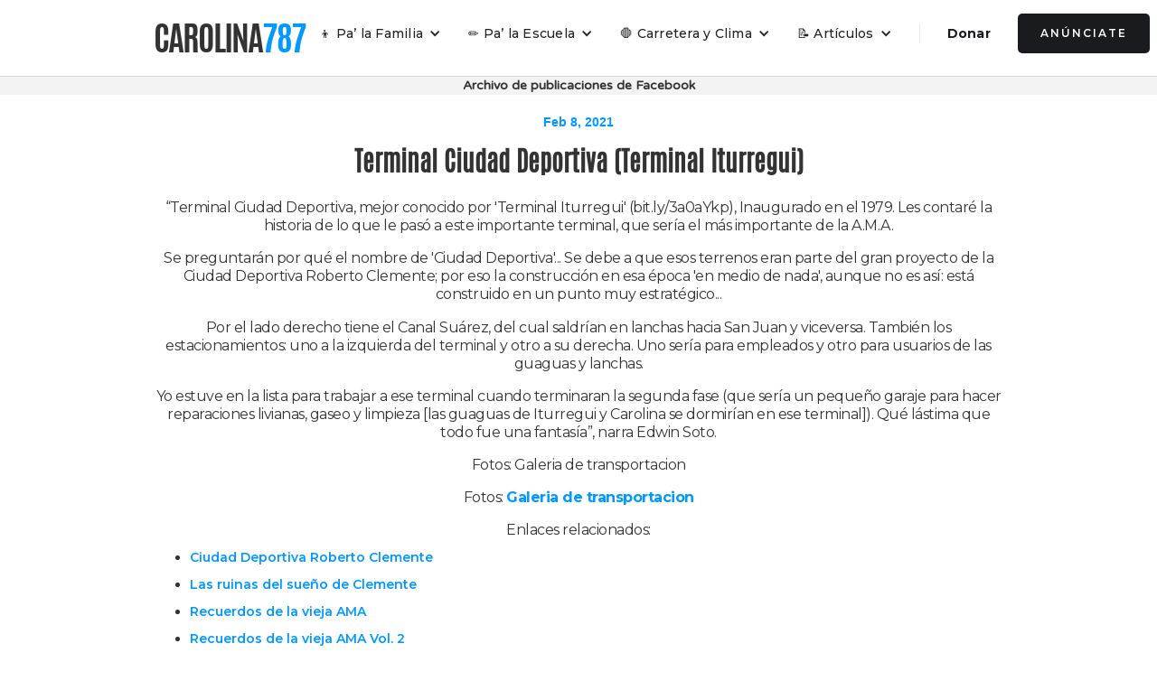

--- FILE ---
content_type: text/html; charset=utf-8
request_url: https://www.carolina787.com/ap/terminal-ciudad-deportiva-terminal-iturregui
body_size: 11016
content:
<!DOCTYPE html><!-- Last Published: Fri Jan 23 2026 00:59:58 GMT+0000 (Coordinated Universal Time) --><html data-wf-domain="www.carolina787.com" data-wf-page="64b1dfcbb69dd7c342d26412" data-wf-site="567db3fb203747ba0dcaceff" lang="es" data-wf-collection="64b1dfcbb69dd7c342d26406" data-wf-item-slug="terminal-ciudad-deportiva-terminal-iturregui"><head><meta charset="utf-8"/><title>Terminal Ciudad Deportiva (Terminal Iturregui)</title><meta content="Archivo de publicaciones de Carolina787. • Feb 08, 2021" name="description"/><meta content="Terminal Ciudad Deportiva (Terminal Iturregui)" property="og:title"/><meta content="Archivo de publicaciones de Carolina787. • Feb 08, 2021" property="og:description"/><meta content="https://cdn.prod.website-files.com/56e6aeb1b4a0d57a57b0682b/66a5652be1e6dff9a78dff77_147777523_1636157326569747_2475828116104118916_n.jpeg" property="og:image"/><meta content="Terminal Ciudad Deportiva (Terminal Iturregui)" property="twitter:title"/><meta content="Archivo de publicaciones de Carolina787. • Feb 08, 2021" property="twitter:description"/><meta content="https://cdn.prod.website-files.com/56e6aeb1b4a0d57a57b0682b/66a5652be1e6dff9a78dff77_147777523_1636157326569747_2475828116104118916_n.jpeg" property="twitter:image"/><meta property="og:type" content="website"/><meta content="summary_large_image" name="twitter:card"/><meta content="width=device-width, initial-scale=1" name="viewport"/><link href="https://cdn.prod.website-files.com/567db3fb203747ba0dcaceff/css/c787.webflow.shared.35ca9c761.min.css" rel="stylesheet" type="text/css" integrity="sha384-NcqcdhrWqgt6H9Qfb/MXBW6QK1rfMz9fMNCF5M5tn2Fo20maU6On1yk4uOUjqsnN" crossorigin="anonymous"/><link href="https://fonts.googleapis.com" rel="preconnect"/><link href="https://fonts.gstatic.com" rel="preconnect" crossorigin="anonymous"/><script src="https://ajax.googleapis.com/ajax/libs/webfont/1.6.26/webfont.js" type="text/javascript"></script><script type="text/javascript">WebFont.load({  google: {    families: ["Montserrat:100,100italic,200,200italic,300,300italic,400,400italic,500,500italic,600,600italic,700,700italic,800,800italic,900,900italic","Varela Round:400","Oswald:200,300,400,500,600,700","Ubuntu:300,300italic,400,400italic,500,500italic,700,700italic","Bitter:400,700,400italic","Merriweather:300,300italic,400,400italic,700,700italic,900,900italic","Open Sans:300,300italic,400,400italic,600,600italic,700,700italic,800,800italic","Varela:400","Comfortaa:300,regular,700"]  }});</script><script type="text/javascript">!function(o,c){var n=c.documentElement,t=" w-mod-";n.className+=t+"js",("ontouchstart"in o||o.DocumentTouch&&c instanceof DocumentTouch)&&(n.className+=t+"touch")}(window,document);</script><link href="https://cdn.prod.website-files.com/567db3fb203747ba0dcaceff/56a815dd3d5f0be4330f5d3d_787-32x32.png" rel="shortcut icon" type="image/x-icon"/><link href="https://cdn.prod.website-files.com/567db3fb203747ba0dcaceff/56a815e277d99447126af2f9_787-256x256.png" rel="apple-touch-icon"/><script type="text/javascript">var _gaq = _gaq || [];_gaq.push(['_setAccount', 'UA-68436338-1Carolina787'], ['_trackPageview']);(function() {  var ga = document.createElement('script');  ga.src = ('https:' == document.location.protocol ? 'https://ssl' : 'http://www') + '.google-analytics.com/ga.js';  var s = document.getElementsByTagName('script')[0]; s.parentNode.insertBefore(ga, s);})();</script><script>
  (function(i,s,o,g,r,a,m){i['GoogleAnalyticsObject']=r;i[r]=i[r]||function(){
  (i[r].q=i[r].q||[]).push(arguments)},i[r].l=1*new Date();a=s.createElement(o),
  m=s.getElementsByTagName(o)[0];a.async=1;a.src=g;m.parentNode.insertBefore(a,m)
  })(window,document,'script','//www.google-analytics.com/analytics.js','ga');

  ga('create', 'UA-68436338-1', 'auto');
  ga('send', 'pageview');

</script>

<!-- Facebook Pixel Code -->
<script>
  !function(f,b,e,v,n,t,s)
  {if(f.fbq)return;n=f.fbq=function(){n.callMethod?
  n.callMethod.apply(n,arguments):n.queue.push(arguments)};
  if(!f._fbq)f._fbq=n;n.push=n;n.loaded=!0;n.version='2.0';
  n.queue=[];t=b.createElement(e);t.async=!0;
  t.src=v;s=b.getElementsByTagName(e)[0];
  s.parentNode.insertBefore(t,s)}(window, document,'script',
  'https://connect.facebook.net/en_US/fbevents.js');
  fbq('init', '843349909432713');
  fbq('track', 'PageView');
</script>
<noscript><img height="1" width="1" style="display:none"
  src="https://www.facebook.com/tr?id=843349909432713&ev=PageView&noscript=1"
/></noscript>
<!-- End Facebook Pixel Code -->
  
<!-- Color -->
<meta name="theme-color" content="#0099ff" />
<!-- End Color -->

<!-- Pinterest -->
<meta name="p:domain_verify" content="8ef96fb911d8508a0991da08a6b8b2c8"/>

<!-- Pinterest Tag (basicamente "el pixel") -->
<script>
!function(e){if(!window.pintrk){window.pintrk = function () {
window.pintrk.queue.push(Array.prototype.slice.call(arguments))};var
  n=window.pintrk;n.queue=[],n.version="3.0";var
  t=document.createElement("script");t.async=!0,t.src=e;var
  r=document.getElementsByTagName("script")[0];
  r.parentNode.insertBefore(t,r)}}("https://s.pinimg.com/ct/core.js");
pintrk('load', '2613624385269', {em: '<user_email_address>'});
pintrk('page');
</script>
<noscript>
<img height="1" width="1" style="display:none;" alt=""
  src="https://ct.pinterest.com/v3/?event=init&tid=2613624385269&pd[em]=<hashed_email_address>&noscript=1" />
</noscript>
<!-- end Pinterest Tag -->


<!-- Google Tag Manager -->
<script>(function(w,d,s,l,i){w[l]=w[l]||[];w[l].push({'gtm.start':
new Date().getTime(),event:'gtm.js'});var f=d.getElementsByTagName(s)[0],
j=d.createElement(s),dl=l!='dataLayer'?'&l='+l:'';j.async=true;j.src=
'https://www.googletagmanager.com/gtm.js?id='+i+dl;f.parentNode.insertBefore(j,f);
})(window,document,'script','dataLayer','GTM-K8RNZ6R');</script>
<!-- End Google Tag Manager --><!DOCTYPE html>
<html lang="es">
<head>
  <meta charset="UTF-8">
  <meta name="viewport" content="width=device-width, initial-scale=1.0">
  <title>Título de tu página</title>
  
  <meta property="og:title" content="Terminal Ciudad Deportiva (Terminal Iturregui)">
  <meta property="og:description" content="Descripción de tu página">
  <meta property="og:image" content="https://cdn.prod.website-files.com/567db3fb203747ba0dcaceff/65da7da1f55fa45b0e09831a_Archivo-de-Publicaciones.jpg">
  <meta property="og:url" content="terminal-ciudad-deportiva-terminal-iturregui">
  
</head>
<body>
  
  </body>
</html><script src="https://cdn.prod.website-files.com/567db3fb203747ba0dcaceff%2F6544eda5f000985a163a8687%2F691374dad410fc63a272c856%2Ffinsweetcomponentsconfig-1.0.3.js" type="module" async="" siteId="567db3fb203747ba0dcaceff" finsweet="components"></script></head><body><div class="seccion-global-del-navbar"><div data-animation="default" data-collapse="medium" data-duration="400" data-easing="ease" data-easing2="ease" role="banner" class="navbar-logo-left-container w-nav"><div class="container"><div class="navbar-wrapper"><a href="/" class="navbar-brand w-nav-brand"><div class="text-block-17">CAROLINA<span class="blue-787">787</span></div></a><nav role="navigation" class="nav-menu-wrapper w-nav-menu"><ul role="list" class="nav-menu-two w-list-unstyled"><li><div data-hover="true" data-delay="0" class="nav-dropdown w-dropdown"><div class="nav-dropdown-toggle w-dropdown-toggle"><div class="nav-dropdown-icon w-icon-dropdown-toggle"></div><div class="text-block-18">👦 Pa’ la Familia</div></div><nav class="nav-dropdown-list shadow-three mobile-shadow-hide w-dropdown-list"><a href="/ads/c" class="nav-dropdown-link w-dropdown-link">📢 Clasificados de Carolina 💵</a><a href="/dir/q" class="nav-dropdown-link w-dropdown-link">🌳 Parques de Carolina 🏀</a><a href="https://www.carolina787.com/c/t" class="nav-dropdown-link w-dropdown-link">🗺️ Turismo interno 🏝️</a><a href="/dir/es" class="nav-dropdown-link w-dropdown-link">🎒Escuelas y colegios 🎓</a><a href="/dir/m2" class="nav-dropdown-link w-dropdown-link">🐶 Mascotas perdidas 🐱</a><a href="/ads/e" class="nav-dropdown-link w-dropdown-link">💼 Ofertas de empleo 💰</a><a href="/dir/s" class="nav-dropdown-link w-dropdown-link">🎵 Salones de actividades 🎈</a><a href="/dir/h" class="nav-dropdown-link w-dropdown-link">⚕️ Hospitales en Carolina 💊</a><a href="https://rep.zapier.app/page" class="nav-dropdown-link w-dropdown-link">🚨 Carolina Informa ⚠️<br/>(Crear reporte)</a></nav></div></li><li><div data-hover="true" data-delay="0" class="nav-dropdown w-dropdown"><div class="nav-dropdown-toggle w-dropdown-toggle"><div class="nav-dropdown-icon w-icon-dropdown-toggle"></div><div class="text-block-18">✏️ Pa’ la Escuela</div></div><nav class="nav-dropdown-list shadow-three mobile-shadow-hide w-dropdown-list"><a href="/info/his" class="nav-dropdown-link w-dropdown-link">📜 Historia 🕰️</a><a href="/info/ilu" class="nav-dropdown-link w-dropdown-link">📝 Ilustres 🥇</a><a href="#" class="nav-dropdown-link w-dropdown-link">🎵 Himno, Mapas, etc. (ahora mismo, bajo &quot;Historia&quot;) 🌍</a><a href="/info/ff" class="nav-dropdown-link w-dropdown-link">🌱🌿🌺🌻 Flora y Fauna 🐮🐸🐤🦆</a><a href="/dir/13" class="nav-dropdown-link w-dropdown-link">📍 Barrios de Carolina 🗾</a></nav></div></li><li><div data-hover="true" data-delay="0" class="nav-dropdown w-dropdown"><div class="nav-dropdown-toggle w-dropdown-toggle"><div class="nav-dropdown-icon w-icon-dropdown-toggle"></div><div class="text-block-18">🛑 Carretera y Clima</div></div><nav class="nav-dropdown-list shadow-three mobile-shadow-hide w-dropdown-list"><a href="/dir/t" class="nav-dropdown-link w-dropdown-link">🚦 Informe del Tránsito ⚠️</a><a href="/dir/c" class="nav-dropdown-link w-dropdown-link">🛣️ Carreteras de Carolina 📍</a><a href="/t" class="nav-dropdown-link w-dropdown-link">🌤️ Pronóstico del Tiempo 🌡️</a></nav></div></li><li><div data-hover="true" data-delay="0" class="nav-dropdown w-dropdown"><div class="nav-dropdown-toggle w-dropdown-toggle"><div class="nav-dropdown-icon w-icon-dropdown-toggle"></div><div class="text-block-18">📝 Artículos</div></div><nav class="nav-dropdown-list shadow-three mobile-shadow-hide w-dropdown-list"><a href="/n" class="nav-dropdown-link w-dropdown-link">📢 Noticias 🗞️</a><a href="/tm" class="nav-dropdown-link w-dropdown-link">📝 Artículos de C787 📰</a><a href="/ar" class="nav-dropdown-link w-dropdown-link">🗄️ Archivo de publicaciones 🗃️</a><a href="/f" class="nav-dropdown-link w-dropdown-link">🤔 Preguntas frecuentes (FAQ) ❓</a></nav></div></li><li class="list-item-5"><div class="nav-divider"></div></li><li><a href="/d" class="nav-link-accent">Donar</a></li><li class="mobile-margin-top-10"><a href="/pu/pu" class="button-primary w-button">Anúnciate</a></li></ul></nav><div class="menu-button w-nav-button"><div class="w-icon-nav-menu"></div></div></div></div></div></div><div class="section-faq"><a href="/ar" class="full-space-link-block _2 w-inline-block"><div class="w-container"><div class="text-block-9"><strong>Archivo de publicaciones de Facebook<br/></strong></div></div></a></div><div class="w-layout-blockcontainer container-archivo w-container"><a href="https://www.facebook.com/carolina787/posts/pfbid0V644czJDu1acBA5Ut7WnpfWFgxLU7w1PKJJsk8G1Nhoq3ikAkjoNhA4M8suz6LxRl?__tn__=%2CO*F" target="_blank">Feb 8, 2021</a><h1 class="fb-heading">Terminal Ciudad Deportiva (Terminal Iturregui)</h1><div class="w-richtext"><p>“Terminal Ciudad Deportiva, mejor conocido por &#x27;Terminal Iturregui&#x27; (bit.ly/3a0aYkp), Inaugurado en el 1979. Les contaré la historia de lo que le pasó a este importante terminal, que sería el más importante de la A.M.A.</p><p>Se preguntarán por qué el nombre de &#x27;Ciudad Deportiva&#x27;... Se debe a que esos terrenos eran parte del gran proyecto de la Ciudad Deportiva Roberto Clemente; por eso la construcción en esa época &#x27;en medio de nada&#x27;, aunque no es así: está construido en un punto muy estratégico...</p><p>Por el lado derecho tiene el Canal Suárez, del cual saldrían en lanchas hacia San Juan y viceversa. También los estacionamientos: uno a la izquierda del terminal y otro a su derecha. Uno sería para empleados y otro para usuarios de las guaguas y lanchas.</p><p>Yo estuve en la lista para trabajar a ese terminal cuando terminaran la segunda fase (que sería un pequeño garaje para hacer reparaciones livianas, gaseo y limpieza [las guaguas de Iturregui y Carolina se dormirían en ese terminal]). Qué lástima que todo fue una fantasía”, narra Edwin Soto.</p><p>Fotos: Galeria de transportacion</p><p>Fotos: <a href="https://www.facebook.com/groups/102846860072833/?__tn__=-UK*F"><strong>Galeria de transportacion</strong></a></p><p><a href="https://www.facebook.com/groups/102846860072833/?__tn__=-UK*F"><strong>‍</strong></a>Enlaces relacionados:</p><ul role="list"><li><a href="/bl/rob" target="_blank">Ciudad Deportiva Roberto Clemente</a></li><li><a href="/bl/rc" target="_blank">Las ruinas del sueño de Clemente</a></li><li><a href="/bl/ama">Recuerdos de la vieja AMA</a></li><li><a href="/bl/ama2">Recuerdos de la vieja AMA Vol. 2</a><a href="http://carolina787.com/bl/ama2?fbclid=IwAR2uj-DSpjhvyqTjiwjAJC_GOZ6Xrl2KUBBG21G6yqIdde378FYLunIOQDU" target="_blank"></a></li></ul></div><img src="https://cdn.prod.website-files.com/56e6aeb1b4a0d57a57b0682b/66a5652be1e6dff9a78dff77_147777523_1636157326569747_2475828116104118916_n.jpeg" loading="lazy" alt="" sizes="(max-width: 767px) 100vw, (max-width: 991px) 728px, 940px" srcset="https://cdn.prod.website-files.com/56e6aeb1b4a0d57a57b0682b/66a5652be1e6dff9a78dff77_147777523_1636157326569747_2475828116104118916_n-p-500.jpeg 500w, https://cdn.prod.website-files.com/56e6aeb1b4a0d57a57b0682b/66a5652be1e6dff9a78dff77_147777523_1636157326569747_2475828116104118916_n-p-800.jpeg 800w, https://cdn.prod.website-files.com/56e6aeb1b4a0d57a57b0682b/66a5652be1e6dff9a78dff77_147777523_1636157326569747_2475828116104118916_n.jpeg 1080w"/><a href="https://www.facebook.com/carolina787/posts/pfbid0V644czJDu1acBA5Ut7WnpfWFgxLU7w1PKJJsk8G1Nhoq3ikAkjoNhA4M8suz6LxRl?__tn__=%2CO*F" class="w-inline-block"><p class="mas-fotos-en-post-original w-condition-invisible"><strong><em>Más fotos en la publicación original 👀</em></strong></p></a><div class="columns-24 w-row"><div class="w-col w-col-6"><a href="https://www.facebook.com/carolina787/posts/pfbid0V644czJDu1acBA5Ut7WnpfWFgxLU7w1PKJJsk8G1Nhoq3ikAkjoNhA4M8suz6LxRl?__tn__=%2CO*F" class="button-2021 espacio-abajo w-button">Ver publicación original 👀</a><a href="https://www.facebook.com/carolina787/posts/pfbid0V644czJDu1acBA5Ut7WnpfWFgxLU7w1PKJJsk8G1Nhoq3ikAkjoNhA4M8suz6LxRl?__tn__=%2CO*F" target="_blank" class="button-2021 color-3-video w-condition-invisible w-button">Ver video en Facebook</a></div><div class="w-col w-col-6"><a href="#Comentarios" class="button-2021 comentar w-button">comentar</a></div></div></div><div class="w-layout-blockcontainer container-21 w-container"><div class="list-item-publicidad auspiciadores"><div class="w-dyn-list"><div data-w-id="cb1b10a0-d10f-8019-79bd-1780c3bf76c1" role="list" class="w-dyn-items w-row"><div role="listitem" class="spacer-auspiciadores less w-dyn-item w-col w-col-3"><div class="small-ads-div-block escuelas"><div class="small-ads-heading">La Borinqueña BBQ</div><a href="https://www.carolina787.com/p/lb" target="_blank" class="link-block-31 w-inline-block"><div class="small-ads-description">¡Lleva la “Tradición del Buen Sabor” de La Borinqueña BBQ a tu casa o trabajo con Uber Eats! ¡También puedes hacer tu orden llamando al 787-276-7000 y pasar a recogerla!</div></a><div class="flex-div-block auspiciadores _2"><a href="tel:787-276-7000" class="schoolblock w-inline-block"><img src="https://cdn.prod.website-files.com/567db3fb203747ba0dcaceff/5e83f36dae1ad8cc58fcc781_Phone-icon.png" width="40" alt="" class="curvy-images"/></a><a href="https://www.google.com/maps/place/La+Borinque%C3%B1a+BBQ/@18.4149442,-65.9969477,2062m/data=!3m2!1e3!4b1!4m6!3m5!1s0x8c03668bbdfe0a13:0xe8300fbe371aea8!8m2!3d18.4149391!4d-65.9943728!16s%2Fg%2F11c1r7kkj1!5m1!1e1?entry=ttu" class="schoolblock _2 w-inline-block"><img src="https://cdn.prod.website-files.com/567db3fb203747ba0dcaceff/5e83f36c296ec147bdaa0fb2_Messenger-icon.png" width="40" alt="" class="curvy-images"/></a><a href="https://www.carolina787.com/p/lb" target="_blank" class="schoolblock w-inline-block"><img src="https://cdn.prod.website-files.com/567db3fb203747ba0dcaceff/5e83f6cd622e7a1b65d17668_View-icon.png" width="40" alt="" class="curvy-images"/></a></div></div></div><div role="listitem" class="spacer-auspiciadores less w-dyn-item w-col w-col-3"><div class="small-ads-div-block escuelas"><div class="small-ads-heading">¡Cuida a tu mascota con Waggin Tails Animal Hospital!</div><a href="https://www.carolina787.com/p/wtah" target="_blank" class="link-block-31 w-inline-block"><div class="small-ads-description">Evaluación, Esterilización, Vacunas, Limpieza Dental, Cirugías, Medicina Preventiva y más. Citas por hora, por orden de llegada y drop off.</div></a><div class="flex-div-block auspiciadores _2"><a href="tel:939-396-0376" class="schoolblock w-inline-block"><img src="https://cdn.prod.website-files.com/567db3fb203747ba0dcaceff/5e83f36dae1ad8cc58fcc781_Phone-icon.png" width="40" alt="" class="curvy-images"/></a><a href="https://www.google.com/maps/place/Waggin+Tails+Animal+Hospital/@18.3729393,-65.9488832,1031m/data=!3m2!1e3!4b1!4m6!3m5!1s0x8c03610028884ca1:0x6a2f0a5176288cc9!8m2!3d18.3729342!4d-65.9463083!16s%2Fg%2F11yn9_42j0?entry=ttu&amp;g_ep=EgoyMDI1MTIwOS4wIKXMDSoASAFQAw%3D%3D" class="schoolblock _2 w-inline-block"><img src="https://cdn.prod.website-files.com/567db3fb203747ba0dcaceff/5e83f36c296ec147bdaa0fb2_Messenger-icon.png" width="40" alt="" class="curvy-images"/></a><a href="https://www.carolina787.com/p/wtah" target="_blank" class="schoolblock w-inline-block"><img src="https://cdn.prod.website-files.com/567db3fb203747ba0dcaceff/5e83f6cd622e7a1b65d17668_View-icon.png" width="40" alt="" class="curvy-images"/></a></div></div></div><div role="listitem" class="spacer-auspiciadores less w-dyn-item w-col w-col-3"><div class="small-ads-div-block escuelas"><div class="small-ads-heading">El Brother Café</div><a href="https://www.facebook.com/profile.php?id=100086669521419" target="_blank" class="link-block-31 w-inline-block"><div class="small-ads-description">Gran variedad de sándwiches y pastelillos. Almuerzos todos los días, Mondongo y Sancocho los sábados. Abierto de lun-sáb de 6:30 am a 3:30 pm. • ¡Pasa o haz tu orden por teléfono!</div></a><div class="flex-div-block auspiciadores _2"><a href="tel:787-943-6767" class="schoolblock w-inline-block"><img src="https://cdn.prod.website-files.com/567db3fb203747ba0dcaceff/5e83f36dae1ad8cc58fcc781_Phone-icon.png" width="40" alt="" class="curvy-images"/></a><a href="https://www.google.com/maps/place/El+Brother+Caf%C3%A9/@18.409006,-66.0032843,1031m/data=!3m2!1e3!4b1!4m6!3m5!1s0x8c0367849116a629:0x6a2ad645e739677c!8m2!3d18.4090009!4d-66.0007094!16s%2Fg%2F11rqddx864?entry=ttu&amp;g_ep=EgoyMDI0MTAxNS4wIKXMDSoASAFQAw%3D%3D" class="schoolblock _2 w-inline-block"><img src="https://cdn.prod.website-files.com/567db3fb203747ba0dcaceff/5e83f36c296ec147bdaa0fb2_Messenger-icon.png" width="40" alt="" class="curvy-images"/></a><a href="https://www.facebook.com/profile.php?id=100086669521419" target="_blank" class="schoolblock w-inline-block"><img src="https://cdn.prod.website-files.com/567db3fb203747ba0dcaceff/5e83f6cd622e7a1b65d17668_View-icon.png" width="40" alt="" class="curvy-images"/></a></div></div></div><div role="listitem" class="spacer-auspiciadores less w-dyn-item w-col w-col-3"><div class="small-ads-div-block escuelas"><div class="small-ads-heading">Oficinas disponibles para alquiler</div><a href="https://www.carolina787.com/p/ods" target="_blank" class="link-block-31 w-inline-block"><div class="small-ads-description">✅ Incluyen: área de recepción 🛎️, cocina 🍽️, luz 💡, agua 💧, internet 🌐, estacionamientos 🅿️ y planta eléctrica ⚡ para todo el edificio.</div></a><div class="flex-div-block auspiciadores _2"><a href="tel:787-531-0329" class="schoolblock w-inline-block"><img src="https://cdn.prod.website-files.com/567db3fb203747ba0dcaceff/5e83f36dae1ad8cc58fcc781_Phone-icon.png" width="40" alt="" class="curvy-images"/></a><a href="https://www.google.com/maps/place/Edificio+Emilio+Bacard%C3%AD/@18.3901304,-66.0341855,1031m/data=!3m2!1e3!4b1!4m6!3m5!1s0x8c0367cdb36b5f07:0x43c30b3f65d9fa54!8m2!3d18.3901253!4d-66.0316106!16s%2Fg%2F11bxc7c_2w?entry=ttu&amp;g_ep=EgoyMDI1MDUwNi4wIKXMDSoASAFQAw%3D%3D" class="schoolblock _2 w-inline-block"><img src="https://cdn.prod.website-files.com/567db3fb203747ba0dcaceff/5e83f36c296ec147bdaa0fb2_Messenger-icon.png" width="40" alt="" class="curvy-images"/></a><a href="https://www.carolina787.com/p/ods" target="_blank" class="schoolblock w-inline-block"><img src="https://cdn.prod.website-files.com/567db3fb203747ba0dcaceff/5e83f6cd622e7a1b65d17668_View-icon.png" width="40" alt="" class="curvy-images"/></a></div></div></div></div></div></div></div><div class="w-layout-blockcontainer container-57 w-container"><h1 class="blog-heading">Más publicaciones de Carolina787</h1><p class="subtitulos _2">Mira todas nuestras publicaciones aquí:</p><div data-duration-in="300" data-duration-out="100" data-current="" data-easing="ease" class="tabs-2 w-tabs"><div class="tabs-menu-7 flex w-tab-menu"><a data-w-tab="Articulos" class="tab-links-2 w-inline-block w-tab-link"><div class="letras-mas-juntas">Artículos de Carolina787</div><img loading="lazy" src="https://cdn.prod.website-files.com/567db3fb203747ba0dcaceff/65d66c9f0a579c4e7238c701_papers%20(1).png" alt="" class="icons"/></a><a data-w-tab="Archivo de posts" class="tab-links-2 w-inline-block w-tab-link"><div class="letras-mas-juntas">Archivo de Posts (FB)</div><img loading="lazy" src="https://cdn.prod.website-files.com/567db3fb203747ba0dcaceff/65d66bbcf4f0a9d43ef449a6_archivos.png" alt="" class="icons"/></a><a data-w-tab="Preguntas Frecuentes" class="tab-links-2 w-inline-block w-tab-link"><div class="letras-mas-juntas">Preguntas Frecuentes</div><img loading="lazy" src="https://cdn.prod.website-files.com/567db3fb203747ba0dcaceff/65d90ae228a7acd96c121ae3_FAQ%2C-preguntas-frecuentes-2.png" alt="" class="icons"/></a></div><div class="tabs-content w-tab-content"><div data-w-tab="Articulos" class="w-tab-pane"><div class="w-dyn-list"><div role="list" class="w-dyn-items w-row"><div role="listitem" class="items-de-archivo w-dyn-item w-col w-col-4"><a style="background-image:url(&quot;https://cdn.prod.website-files.com/56e6aeb1b4a0d57a57b0682b/66a56401d96a0781e884617f_OG.jpeg&quot;)" href="/bl/acc" class="curvatura-bella archivos homepage w-inline-block"><div class="curvatura-bella _2 homepage"><div class="heading-articulos-relacionados archivos homepage">Residencial Alturas de Country Club</div></div></a></div><div role="listitem" class="items-de-archivo w-dyn-item w-col w-col-4"><a style="background-image:url(&quot;https://cdn.prod.website-files.com/56e6aeb1b4a0d57a57b0682b/66a564334f8670c05c73a86e_ddgdgdgf.jpeg&quot;)" href="/bl/nr" class="curvatura-bella archivos homepage w-inline-block"><div class="curvatura-bella _2 homepage"><div class="heading-articulos-relacionados archivos homepage">El Niñito Roto de Isla Verde</div></div></a></div><div role="listitem" class="items-de-archivo w-dyn-item w-col w-col-4"><a style="background-image:url(&quot;https://cdn.prod.website-files.com/56e6aeb1b4a0d57a57b0682b/684205751fcfd6f7583c58ac_OG-2.jpg&quot;)" href="/bl/nasa" class="curvatura-bella archivos homepage w-inline-block"><div class="curvatura-bella _2 homepage"><div class="heading-articulos-relacionados archivos homepage">La NASA reconoce a jóvenes puertorriqueños por proyecto de cultivo lunar simulado</div></div></a></div></div></div><a href="/bl" class="button-2022 b llamativo w-button">Ver todos los artículos 👀</a></div><div data-w-tab="Archivo de posts" class="tab-pane-productos w-tab-pane"><p class="subtitulos">🗄️📂 Archivo de publicaciones 📰 relevantes de nuestro Facebook.</p><div class="w-dyn-list"><div role="list" class="w-dyn-items w-row"><div role="listitem" class="items-de-archivo w-dyn-item w-col w-col-4"><a style="background-image:url(&quot;https://cdn.prod.website-files.com/56e6aeb1b4a0d57a57b0682b/66a564f112e73c4017038346_185183554_1701381936713952_5846809625944066182_n.jpeg&quot;)" href="/ap/carolina-y-su-transformacion-reflexiones-de-un-antiguo-tesorero-municipal-sobre-el-cambio-y-la-perdida-de-comunidad" class="curvatura-bella archivos w-inline-block"><div class="curvatura-bella _2"><div class="heading-articulos-relacionados archivos">Carolina y su transformación: Reflexiones de un antiguo tesorero municipal sobre el cambio y la pérdida de comunidad</div></div></a></div><div role="listitem" class="items-de-archivo w-dyn-item w-col w-col-4"><a style="background-image:url(&quot;https://cdn.prod.website-files.com/56e6aeb1b4a0d57a57b0682b/66a564f08f185a7613ce07db_241138023_1784327688419376_4325886034412224380_n.jpeg&quot;)" href="/ap/satira-de-un-problema-real-en-carolina-la-eterna-lucha-de-un-comerciante-en-carolina" class="curvatura-bella archivos w-inline-block"><div class="curvatura-bella _2"><div class="heading-articulos-relacionados archivos">Sátira de un problema real en Carolina: La eterna lucha de un comerciante en Carolina</div></div></a></div><div role="listitem" class="items-de-archivo w-dyn-item w-col w-col-4"><a style="background-image:url(&quot;https://cdn.prod.website-files.com/56e6aeb1b4a0d57a57b0682b/66a564ee5fe1b6805a9031a1_299809163_2045275808991228_7518365809376249378_n.jpeg&quot;)" href="/ap/en-el-olvido-el-deterioro-de-la-escuela-manuel-febres-gonzalez" class="curvatura-bella archivos w-inline-block"><div class="curvatura-bella _2"><div class="heading-articulos-relacionados archivos">En el olvido: el deterioro de la Escuela Manuel Febres González</div></div></a></div><div role="listitem" class="items-de-archivo w-dyn-item w-col w-col-4"><a style="background-image:url(&quot;https://cdn.prod.website-files.com/56e6aeb1b4a0d57a57b0682b/66a564edd17c50595ac3cd2a_278649209_1955571574628319_8133277059177653871_n.jpeg&quot;)" href="/ap/negligencia-y-dolor-una-noche-en-el-doctors-center-hospital-de-carolina" class="curvatura-bella archivos w-inline-block"><div class="curvatura-bella _2"><div class="heading-articulos-relacionados archivos">Negligencia y dolor: una noche en el Doctors&#x27; Center Hospital de Carolina</div></div></a></div><div role="listitem" class="items-de-archivo w-dyn-item w-col w-col-4"><a style="background-image:url(&quot;https://cdn.prod.website-files.com/56e6aeb1b4a0d57a57b0682b/66a564b8734d7afb3fbd6bcf_339624360_5545129488926556_9123455098169169793_n.jpeg&quot;)" href="/ap/condiciones-de-trabajo-inhumanas-en-la-escuela-de-ciencias-y-matematicas-de-carolina" class="curvatura-bella archivos w-inline-block"><div class="curvatura-bella _2"><div class="heading-articulos-relacionados archivos">Condiciones de trabajo inhumanas en la Escuela de Ciencias y Matemáticas de Carolina</div></div></a></div><div role="listitem" class="items-de-archivo w-dyn-item w-col w-col-4"><a style="background-image:url(&quot;https://cdn.prod.website-files.com/56e6aeb1b4a0d57a57b0682b/66a5652b01e4e45259d51c7a_129277457_1584093465109467_5693889186533209660_n.jpeg&quot;)" href="/ap/recordando-a-don-miguel-latimer-un-ejemplo-de-elegancia-respeto-y-dedicacion" class="curvatura-bella archivos w-inline-block"><div class="curvatura-bella _2"><div class="heading-articulos-relacionados archivos">Recordando a Don Miguel Latimer: un ejemplo de elegancia, respeto y dedicación</div></div></a></div></div></div><a href="/ar" data-w-id="7e295cd7-d9f6-35e6-49dc-bbf2927e7ab2" class="button-2022 b llamativo w-button">Ver el archivo completo 👀</a></div><div data-w-tab="Preguntas Frecuentes" class="w-tab-pane"><p class="subtitulos">Respuestas a preguntas ❓ frecuentes de Carolina.</p><div class="w-dyn-list"><div role="list" class="w-dyn-items w-row"><div role="listitem" class="collection-item-8 w-dyn-item w-col w-col-6"><a href="/f/cc" class="list-item-publicidad faqs w-inline-block"><div class="text-block-7">¿Cómo reservo un centro comunal en Carolina?</div></a></div><div role="listitem" class="collection-item-8 w-dyn-item w-col w-col-6"><a href="/f/mul" class="list-item-publicidad faqs w-inline-block"><div class="text-block-7">¿Como puedo apelar una multa de tránsito?</div></a></div><div role="listitem" class="collection-item-8 w-dyn-item w-col w-col-6"><a href="/f/aaa" class="list-item-publicidad faqs w-inline-block"><div class="text-block-7">¿Cómo hago para solicitar el servicio de AAA por primera vez?</div></a></div><div role="listitem" class="collection-item-8 w-dyn-item w-col w-col-6"><a href="/f/ab" class="list-item-publicidad faqs w-inline-block"><div class="text-block-7">Cómo solicitar el listado de estorbos públicos (propiedades abandonadas) al Municipio de Carolina</div></a></div><div role="listitem" class="collection-item-8 w-dyn-item w-col w-col-6"><a href="/f/c" class="list-item-publicidad faqs w-inline-block"><div class="text-block-7">Permiso de empleo para menores en Puerto Rico</div></a></div><div role="listitem" class="collection-item-8 w-dyn-item w-col w-col-6"><a href="/f/de" class="list-item-publicidad faqs w-inline-block"><div class="text-block-7">¿Qué deportes para niños hay en Carolina?</div></a></div></div></div><a href="/f" data-w-id="7e295cd7-d9f6-35e6-49dc-bbf2927e7abf" class="button-2022 b llamativo w-button">Ver todas las preguntas y respuestas 👀</a></div></div></div></div><section id="Comentarios"><div class="comment-arrow" data-w-id="634a9db2-a03b-b9aa-2b35-f438e9b19710" data-animation-type="lottie" data-src="https://cdn.prod.website-files.com/567db3fb203747ba0dcaceff/626f20f5ba1d95515ebc80f8_lf30_editor_p3zvatff.json" data-loop="0" data-direction="1" data-autoplay="1" data-is-ix2-target="0" data-renderer="svg" data-default-duration="1" data-duration="0"></div><h1>Comentarios</h1><div class="w-layout-blockcontainer w-container"><div class="html-embed w-embed w-script"><div id="disqus_thread"></div>
<script>

/**
*  RECOMMENDED CONFIGURATION VARIABLES: EDIT AND UNCOMMENT THE SECTION BELOW TO INSERT DYNAMIC VALUES FROM YOUR PLATFORM OR CMS.
*  LEARN WHY DEFINING THESE VARIABLES IS IMPORTANT: https://disqus.com/admin/universalcode/#configuration-variables*/
/*
var disqus_config = function () {
this.page.url = terminal-ciudad-deportiva-terminal-iturregui;  // Replace PAGE_URL with your page's canonical URL variable
this.page.identifier = Terminal Ciudad Deportiva (Terminal Iturregui); // Replace PAGE_IDENTIFIER with your page's unique identifier variable
};
*/
(function() { // DON'T EDIT BELOW THIS LINE
var d = document, s = d.createElement('script');
s.src = 'https://carolina787.disqus.com/embed.js';
s.setAttribute('data-timestamp', +new Date());
(d.head || d.body).appendChild(s);
})();
</script>
<noscript>Please enable JavaScript to view the <a href="https://disqus.com/?ref_noscript">comments powered by Disqus.</a></noscript></div></div></section><div class="footer-dark"><div class="container-55"><div class="footer-wrapper"><a href="/" class="footer-brand-2 w-inline-block"><div class="text-block-17">CAROLINA<span class="blue-787">787</span></div></a><div class="footer-content"><div id="w-node-_94b8fcac-2db0-3171-ffd0-65c86b703f68-a18a6612" class="footer-block"><div class="title-small">InformaciÓn</div><a href="https://www.sjulostandfound.com/" target="_blank" class="footer-link">&quot;Lost &amp; Found&quot; Aeropuerto LMM</a><a href="http://abretumunicipio.org/Municipio/Carolina" target="_blank" class="footer-link">Salud Fiscal Municipal</a><a href="/cp" class="footer-link">Elecciones 2024</a><a href="/dir/ban" class="footer-link">Bancos</a></div><div id="w-node-_94b8fcac-2db0-3171-ffd0-65c86b703f71-a18a6612" class="footer-block"><div class="title-small">Más detalles</div><a href="/su" class="footer-link">Mi sueño</a><a href="https://www.facebook.com/groups/carolina787/" target="_blank" class="footer-link">Grupo en FB</a><a href="https://www.carolina787.com/p" class="footer-link">Anuncios CMS</a><a href="/pu/a" class="footer-link">Auspiciadores</a><a href="/pu/pu" class="footer-link">Anúnciate</a><a href="/d" class="footer-link">Donar</a></div><div id="w-node-_94b8fcac-2db0-3171-ffd0-65c86b703f7e-a18a6612" class="footer-block"><div class="title-small">Baboserías legales</div><a href="/priv" class="footer-link">Política de privacidad</a><div class="footer-social-block"><a href="https://www.facebook.com/carolina787" target="_blank" class="footer-social-link-2 w-inline-block"><img src="https://cdn.prod.website-files.com/567db3fb203747ba0dcaceff/5f52b5600431acbfab347c59_Facebook-256.png" width="35" alt=""/></a><a href="https://www.instagram.com/carolina787pr/" target="_blank" class="footer-social-link-2 w-inline-block"><img src="https://cdn.prod.website-files.com/567db3fb203747ba0dcaceff/5f56b4b9b22ecfaf631a99f2_Instagram-256%20(1).png" width="35" alt=""/></a><a href="https://www.pinterest.com/c787pr/" target="_blank" class="footer-social-link-2 w-inline-block"><img src="https://cdn.prod.website-files.com/567db3fb203747ba0dcaceff/5f52b55e016fed11f8bb1dd3_Pinterest-256.png" width="35" alt=""/></a><a href="https://www.youtube.com/channel/UCBK7gCg_gxzvtrIgFRN5nOw" target="_blank" class="footer-social-link-2 w-inline-block"><img src="https://cdn.prod.website-files.com/567db3fb203747ba0dcaceff/5f52b55eb7500b809c332788_Youtube_colored_256.png" width="35" alt=""/></a></div></div></div></div></div><div class="footer-divider"></div><div class="footer-copyright-center">© <span data-text-content="current-year">Año</span> Carolina787<br/></div><a href="/bot" class="chatbot-link-block w-inline-block"><div class="div-block-67"><div data-w-id="1c6507cd-1ab1-f2c2-0552-69edcd0c017d" class="text-block-23">¡Hola!</div></div><img src="https://cdn.prod.website-files.com/567db3fb203747ba0dcaceff/66a2f88964f58437e8813563_Chatbot.png" loading="lazy" data-w-id="cde061ac-214d-44fe-c129-51da0ef154f4" alt="" class="image-17"/></a></div><script src="https://d3e54v103j8qbb.cloudfront.net/js/jquery-3.5.1.min.dc5e7f18c8.js?site=567db3fb203747ba0dcaceff" type="text/javascript" integrity="sha256-9/aliU8dGd2tb6OSsuzixeV4y/faTqgFtohetphbbj0=" crossorigin="anonymous"></script><script src="https://cdn.prod.website-files.com/567db3fb203747ba0dcaceff/js/webflow.schunk.e0c428ff9737f919.js" type="text/javascript" integrity="sha384-ar82P9eriV3WGOD8Lkag3kPxxkFE9GSaSPalaC0MRlR/5aACGoFQNfyqt0dNuYvt" crossorigin="anonymous"></script><script src="https://cdn.prod.website-files.com/567db3fb203747ba0dcaceff/js/webflow.6a8be383.93e0eaa16ef35a1a.js" type="text/javascript" integrity="sha384-lNENJQmQmCpcrsXox/CIJpFQ/alrls+sx4GxCb7Q8foZthJ1+lPq9dgDgU9kVvAO" crossorigin="anonymous"></script><div id="fb-root"></div>
<script>(function(d, s, id) {
  var js, fjs = d.getElementsByTagName(s)[0];
  if (d.getElementById(id)) return;
  js = d.createElement(s); js.id = id;
  js.src = "//connect.facebook.net/es_LA/sdk.js#xfbml=1&version=v2.8&appId=1802185330022824";
  fjs.parentNode.insertBefore(js, fjs);
}(document, 'script', 'facebook-jssdk'));</script>

<script>
  const currentDate = new Date();

  document.querySelectorAll('[data-text-content="current-year"]')
    .forEach((element) => {
      element.textContent = currentDate.getFullYear();
    });
</script></body></html>

--- FILE ---
content_type: text/css
request_url: https://cdn.prod.website-files.com/567db3fb203747ba0dcaceff/css/c787.webflow.shared.35ca9c761.min.css
body_size: 30016
content:
html{-webkit-text-size-adjust:100%;-ms-text-size-adjust:100%;font-family:sans-serif}body{margin:0}article,aside,details,figcaption,figure,footer,header,hgroup,main,menu,nav,section,summary{display:block}audio,canvas,progress,video{vertical-align:baseline;display:inline-block}audio:not([controls]){height:0;display:none}[hidden],template{display:none}a{background-color:#0000}a:active,a:hover{outline:0}abbr[title]{border-bottom:1px dotted}b,strong{font-weight:700}dfn{font-style:italic}h1{margin:.67em 0;font-size:2em}mark{color:#000;background:#ff0}small{font-size:80%}sub,sup{vertical-align:baseline;font-size:75%;line-height:0;position:relative}sup{top:-.5em}sub{bottom:-.25em}img{border:0}svg:not(:root){overflow:hidden}hr{box-sizing:content-box;height:0}pre{overflow:auto}code,kbd,pre,samp{font-family:monospace;font-size:1em}button,input,optgroup,select,textarea{color:inherit;font:inherit;margin:0}button{overflow:visible}button,select{text-transform:none}button,html input[type=button],input[type=reset]{-webkit-appearance:button;cursor:pointer}button[disabled],html input[disabled]{cursor:default}button::-moz-focus-inner,input::-moz-focus-inner{border:0;padding:0}input{line-height:normal}input[type=checkbox],input[type=radio]{box-sizing:border-box;padding:0}input[type=number]::-webkit-inner-spin-button,input[type=number]::-webkit-outer-spin-button{height:auto}input[type=search]{-webkit-appearance:none}input[type=search]::-webkit-search-cancel-button,input[type=search]::-webkit-search-decoration{-webkit-appearance:none}legend{border:0;padding:0}textarea{overflow:auto}optgroup{font-weight:700}table{border-collapse:collapse;border-spacing:0}td,th{padding:0}@font-face{font-family:webflow-icons;src:url([data-uri])format("truetype");font-weight:400;font-style:normal}[class^=w-icon-],[class*=\ w-icon-]{speak:none;font-variant:normal;text-transform:none;-webkit-font-smoothing:antialiased;-moz-osx-font-smoothing:grayscale;font-style:normal;font-weight:400;line-height:1;font-family:webflow-icons!important}.w-icon-slider-right:before{content:""}.w-icon-slider-left:before{content:""}.w-icon-nav-menu:before{content:""}.w-icon-arrow-down:before,.w-icon-dropdown-toggle:before{content:""}.w-icon-file-upload-remove:before{content:""}.w-icon-file-upload-icon:before{content:""}*{box-sizing:border-box}html{height:100%}body{color:#333;background-color:#fff;min-height:100%;margin:0;font-family:Arial,sans-serif;font-size:14px;line-height:20px}img{vertical-align:middle;max-width:100%;display:inline-block}html.w-mod-touch *{background-attachment:scroll!important}.w-block{display:block}.w-inline-block{max-width:100%;display:inline-block}.w-clearfix:before,.w-clearfix:after{content:" ";grid-area:1/1/2/2;display:table}.w-clearfix:after{clear:both}.w-hidden{display:none}.w-button{color:#fff;line-height:inherit;cursor:pointer;background-color:#3898ec;border:0;border-radius:0;padding:9px 15px;text-decoration:none;display:inline-block}input.w-button{-webkit-appearance:button}html[data-w-dynpage] [data-w-cloak]{color:#0000!important}.w-code-block{margin:unset}pre.w-code-block code{all:inherit}.w-optimization{display:contents}.w-webflow-badge,.w-webflow-badge>img{box-sizing:unset;width:unset;height:unset;max-height:unset;max-width:unset;min-height:unset;min-width:unset;margin:unset;padding:unset;float:unset;clear:unset;border:unset;border-radius:unset;background:unset;background-image:unset;background-position:unset;background-size:unset;background-repeat:unset;background-origin:unset;background-clip:unset;background-attachment:unset;background-color:unset;box-shadow:unset;transform:unset;direction:unset;font-family:unset;font-weight:unset;color:unset;font-size:unset;line-height:unset;font-style:unset;font-variant:unset;text-align:unset;letter-spacing:unset;-webkit-text-decoration:unset;text-decoration:unset;text-indent:unset;text-transform:unset;list-style-type:unset;text-shadow:unset;vertical-align:unset;cursor:unset;white-space:unset;word-break:unset;word-spacing:unset;word-wrap:unset;transition:unset}.w-webflow-badge{white-space:nowrap;cursor:pointer;box-shadow:0 0 0 1px #0000001a,0 1px 3px #0000001a;visibility:visible!important;opacity:1!important;z-index:2147483647!important;color:#aaadb0!important;overflow:unset!important;background-color:#fff!important;border-radius:3px!important;width:auto!important;height:auto!important;margin:0!important;padding:6px!important;font-size:12px!important;line-height:14px!important;text-decoration:none!important;display:inline-block!important;position:fixed!important;inset:auto 12px 12px auto!important;transform:none!important}.w-webflow-badge>img{position:unset;visibility:unset!important;opacity:1!important;vertical-align:middle!important;display:inline-block!important}h1,h2,h3,h4,h5,h6{margin-bottom:10px;font-weight:700}h1{margin-top:20px;font-size:38px;line-height:44px}h2{margin-top:20px;font-size:32px;line-height:36px}h3{margin-top:20px;font-size:24px;line-height:30px}h4{margin-top:10px;font-size:18px;line-height:24px}h5{margin-top:10px;font-size:14px;line-height:20px}h6{margin-top:10px;font-size:12px;line-height:18px}p{margin-top:0;margin-bottom:10px}blockquote{border-left:5px solid #e2e2e2;margin:0 0 10px;padding:10px 20px;font-size:18px;line-height:22px}figure{margin:0 0 10px}figcaption{text-align:center;margin-top:5px}ul,ol{margin-top:0;margin-bottom:10px;padding-left:40px}.w-list-unstyled{padding-left:0;list-style:none}.w-embed:before,.w-embed:after{content:" ";grid-area:1/1/2/2;display:table}.w-embed:after{clear:both}.w-video{width:100%;padding:0;position:relative}.w-video iframe,.w-video object,.w-video embed{border:none;width:100%;height:100%;position:absolute;top:0;left:0}fieldset{border:0;margin:0;padding:0}button,[type=button],[type=reset]{cursor:pointer;-webkit-appearance:button;border:0}.w-form{margin:0 0 15px}.w-form-done{text-align:center;background-color:#ddd;padding:20px;display:none}.w-form-fail{background-color:#ffdede;margin-top:10px;padding:10px;display:none}label{margin-bottom:5px;font-weight:700;display:block}.w-input,.w-select{color:#333;vertical-align:middle;background-color:#fff;border:1px solid #ccc;width:100%;height:38px;margin-bottom:10px;padding:8px 12px;font-size:14px;line-height:1.42857;display:block}.w-input::placeholder,.w-select::placeholder{color:#999}.w-input:focus,.w-select:focus{border-color:#3898ec;outline:0}.w-input[disabled],.w-select[disabled],.w-input[readonly],.w-select[readonly],fieldset[disabled] .w-input,fieldset[disabled] .w-select{cursor:not-allowed}.w-input[disabled]:not(.w-input-disabled),.w-select[disabled]:not(.w-input-disabled),.w-input[readonly],.w-select[readonly],fieldset[disabled]:not(.w-input-disabled) .w-input,fieldset[disabled]:not(.w-input-disabled) .w-select{background-color:#eee}textarea.w-input,textarea.w-select{height:auto}.w-select{background-color:#f3f3f3}.w-select[multiple]{height:auto}.w-form-label{cursor:pointer;margin-bottom:0;font-weight:400;display:inline-block}.w-radio{margin-bottom:5px;padding-left:20px;display:block}.w-radio:before,.w-radio:after{content:" ";grid-area:1/1/2/2;display:table}.w-radio:after{clear:both}.w-radio-input{float:left;margin:3px 0 0 -20px;line-height:normal}.w-file-upload{margin-bottom:10px;display:block}.w-file-upload-input{opacity:0;z-index:-100;width:.1px;height:.1px;position:absolute;overflow:hidden}.w-file-upload-default,.w-file-upload-uploading,.w-file-upload-success{color:#333;display:inline-block}.w-file-upload-error{margin-top:10px;display:block}.w-file-upload-default.w-hidden,.w-file-upload-uploading.w-hidden,.w-file-upload-error.w-hidden,.w-file-upload-success.w-hidden{display:none}.w-file-upload-uploading-btn{cursor:pointer;background-color:#fafafa;border:1px solid #ccc;margin:0;padding:8px 12px;font-size:14px;font-weight:400;display:flex}.w-file-upload-file{background-color:#fafafa;border:1px solid #ccc;flex-grow:1;justify-content:space-between;margin:0;padding:8px 9px 8px 11px;display:flex}.w-file-upload-file-name{font-size:14px;font-weight:400;display:block}.w-file-remove-link{cursor:pointer;width:auto;height:auto;margin-top:3px;margin-left:10px;padding:3px;display:block}.w-icon-file-upload-remove{margin:auto;font-size:10px}.w-file-upload-error-msg{color:#ea384c;padding:2px 0;display:inline-block}.w-file-upload-info{padding:0 12px;line-height:38px;display:inline-block}.w-file-upload-label{cursor:pointer;background-color:#fafafa;border:1px solid #ccc;margin:0;padding:8px 12px;font-size:14px;font-weight:400;display:inline-block}.w-icon-file-upload-icon,.w-icon-file-upload-uploading{width:20px;margin-right:8px;display:inline-block}.w-icon-file-upload-uploading{height:20px}.w-container{max-width:940px;margin-left:auto;margin-right:auto}.w-container:before,.w-container:after{content:" ";grid-area:1/1/2/2;display:table}.w-container:after{clear:both}.w-container .w-row{margin-left:-10px;margin-right:-10px}.w-row:before,.w-row:after{content:" ";grid-area:1/1/2/2;display:table}.w-row:after{clear:both}.w-row .w-row{margin-left:0;margin-right:0}.w-col{float:left;width:100%;min-height:1px;padding-left:10px;padding-right:10px;position:relative}.w-col .w-col{padding-left:0;padding-right:0}.w-col-1{width:8.33333%}.w-col-2{width:16.6667%}.w-col-3{width:25%}.w-col-4{width:33.3333%}.w-col-5{width:41.6667%}.w-col-6{width:50%}.w-col-7{width:58.3333%}.w-col-8{width:66.6667%}.w-col-9{width:75%}.w-col-10{width:83.3333%}.w-col-11{width:91.6667%}.w-col-12{width:100%}.w-hidden-main{display:none!important}@media screen and (max-width:991px){.w-container{max-width:728px}.w-hidden-main{display:inherit!important}.w-hidden-medium{display:none!important}.w-col-medium-1{width:8.33333%}.w-col-medium-2{width:16.6667%}.w-col-medium-3{width:25%}.w-col-medium-4{width:33.3333%}.w-col-medium-5{width:41.6667%}.w-col-medium-6{width:50%}.w-col-medium-7{width:58.3333%}.w-col-medium-8{width:66.6667%}.w-col-medium-9{width:75%}.w-col-medium-10{width:83.3333%}.w-col-medium-11{width:91.6667%}.w-col-medium-12{width:100%}.w-col-stack{width:100%;left:auto;right:auto}}@media screen and (max-width:767px){.w-hidden-main,.w-hidden-medium{display:inherit!important}.w-hidden-small{display:none!important}.w-row,.w-container .w-row{margin-left:0;margin-right:0}.w-col{width:100%;left:auto;right:auto}.w-col-small-1{width:8.33333%}.w-col-small-2{width:16.6667%}.w-col-small-3{width:25%}.w-col-small-4{width:33.3333%}.w-col-small-5{width:41.6667%}.w-col-small-6{width:50%}.w-col-small-7{width:58.3333%}.w-col-small-8{width:66.6667%}.w-col-small-9{width:75%}.w-col-small-10{width:83.3333%}.w-col-small-11{width:91.6667%}.w-col-small-12{width:100%}}@media screen and (max-width:479px){.w-container{max-width:none}.w-hidden-main,.w-hidden-medium,.w-hidden-small{display:inherit!important}.w-hidden-tiny{display:none!important}.w-col{width:100%}.w-col-tiny-1{width:8.33333%}.w-col-tiny-2{width:16.6667%}.w-col-tiny-3{width:25%}.w-col-tiny-4{width:33.3333%}.w-col-tiny-5{width:41.6667%}.w-col-tiny-6{width:50%}.w-col-tiny-7{width:58.3333%}.w-col-tiny-8{width:66.6667%}.w-col-tiny-9{width:75%}.w-col-tiny-10{width:83.3333%}.w-col-tiny-11{width:91.6667%}.w-col-tiny-12{width:100%}}.w-widget{position:relative}.w-widget-map{width:100%;height:400px}.w-widget-map label{width:auto;display:inline}.w-widget-map img{max-width:inherit}.w-widget-map .gm-style-iw{text-align:center}.w-widget-map .gm-style-iw>button{display:none!important}.w-widget-twitter{overflow:hidden}.w-widget-twitter-count-shim{vertical-align:top;text-align:center;background:#fff;border:1px solid #758696;border-radius:3px;width:28px;height:20px;display:inline-block;position:relative}.w-widget-twitter-count-shim *{pointer-events:none;-webkit-user-select:none;user-select:none}.w-widget-twitter-count-shim .w-widget-twitter-count-inner{text-align:center;color:#999;font-family:serif;font-size:15px;line-height:12px;position:relative}.w-widget-twitter-count-shim .w-widget-twitter-count-clear{display:block;position:relative}.w-widget-twitter-count-shim.w--large{width:36px;height:28px}.w-widget-twitter-count-shim.w--large .w-widget-twitter-count-inner{font-size:18px;line-height:18px}.w-widget-twitter-count-shim:not(.w--vertical){margin-left:5px;margin-right:8px}.w-widget-twitter-count-shim:not(.w--vertical).w--large{margin-left:6px}.w-widget-twitter-count-shim:not(.w--vertical):before,.w-widget-twitter-count-shim:not(.w--vertical):after{content:" ";pointer-events:none;border:solid #0000;width:0;height:0;position:absolute;top:50%;left:0}.w-widget-twitter-count-shim:not(.w--vertical):before{border-width:4px;border-color:#75869600 #5d6c7b #75869600 #75869600;margin-top:-4px;margin-left:-9px}.w-widget-twitter-count-shim:not(.w--vertical).w--large:before{border-width:5px;margin-top:-5px;margin-left:-10px}.w-widget-twitter-count-shim:not(.w--vertical):after{border-width:4px;border-color:#fff0 #fff #fff0 #fff0;margin-top:-4px;margin-left:-8px}.w-widget-twitter-count-shim:not(.w--vertical).w--large:after{border-width:5px;margin-top:-5px;margin-left:-9px}.w-widget-twitter-count-shim.w--vertical{width:61px;height:33px;margin-bottom:8px}.w-widget-twitter-count-shim.w--vertical:before,.w-widget-twitter-count-shim.w--vertical:after{content:" ";pointer-events:none;border:solid #0000;width:0;height:0;position:absolute;top:100%;left:50%}.w-widget-twitter-count-shim.w--vertical:before{border-width:5px;border-color:#5d6c7b #75869600 #75869600;margin-left:-5px}.w-widget-twitter-count-shim.w--vertical:after{border-width:4px;border-color:#fff #fff0 #fff0;margin-left:-4px}.w-widget-twitter-count-shim.w--vertical .w-widget-twitter-count-inner{font-size:18px;line-height:22px}.w-widget-twitter-count-shim.w--vertical.w--large{width:76px}.w-background-video{color:#fff;height:500px;position:relative;overflow:hidden}.w-background-video>video{object-fit:cover;z-index:-100;background-position:50%;background-size:cover;width:100%;height:100%;margin:auto;position:absolute;inset:-100%}.w-background-video>video::-webkit-media-controls-start-playback-button{-webkit-appearance:none;display:none!important}.w-background-video--control{background-color:#0000;padding:0;position:absolute;bottom:1em;right:1em}.w-background-video--control>[hidden]{display:none!important}.w-slider{text-align:center;clear:both;-webkit-tap-highlight-color:#0000;tap-highlight-color:#0000;background:#ddd;height:300px;position:relative}.w-slider-mask{z-index:1;white-space:nowrap;height:100%;display:block;position:relative;left:0;right:0;overflow:hidden}.w-slide{vertical-align:top;white-space:normal;text-align:left;width:100%;height:100%;display:inline-block;position:relative}.w-slider-nav{z-index:2;text-align:center;-webkit-tap-highlight-color:#0000;tap-highlight-color:#0000;height:40px;margin:auto;padding-top:10px;position:absolute;inset:auto 0 0}.w-slider-nav.w-round>div{border-radius:100%}.w-slider-nav.w-num>div{font-size:inherit;line-height:inherit;width:auto;height:auto;padding:.2em .5em}.w-slider-nav.w-shadow>div{box-shadow:0 0 3px #3336}.w-slider-nav-invert{color:#fff}.w-slider-nav-invert>div{background-color:#2226}.w-slider-nav-invert>div.w-active{background-color:#222}.w-slider-dot{cursor:pointer;background-color:#fff6;width:1em;height:1em;margin:0 3px .5em;transition:background-color .1s,color .1s;display:inline-block;position:relative}.w-slider-dot.w-active{background-color:#fff}.w-slider-dot:focus{outline:none;box-shadow:0 0 0 2px #fff}.w-slider-dot:focus.w-active{box-shadow:none}.w-slider-arrow-left,.w-slider-arrow-right{cursor:pointer;color:#fff;-webkit-tap-highlight-color:#0000;tap-highlight-color:#0000;-webkit-user-select:none;user-select:none;width:80px;margin:auto;font-size:40px;position:absolute;inset:0;overflow:hidden}.w-slider-arrow-left [class^=w-icon-],.w-slider-arrow-right [class^=w-icon-],.w-slider-arrow-left [class*=\ w-icon-],.w-slider-arrow-right [class*=\ w-icon-]{position:absolute}.w-slider-arrow-left:focus,.w-slider-arrow-right:focus{outline:0}.w-slider-arrow-left{z-index:3;right:auto}.w-slider-arrow-right{z-index:4;left:auto}.w-icon-slider-left,.w-icon-slider-right{width:1em;height:1em;margin:auto;inset:0}.w-slider-aria-label{clip:rect(0 0 0 0);border:0;width:1px;height:1px;margin:-1px;padding:0;position:absolute;overflow:hidden}.w-slider-force-show{display:block!important}.w-dropdown{text-align:left;z-index:900;margin-left:auto;margin-right:auto;display:inline-block;position:relative}.w-dropdown-btn,.w-dropdown-toggle,.w-dropdown-link{vertical-align:top;color:#222;text-align:left;white-space:nowrap;margin-left:auto;margin-right:auto;padding:20px;text-decoration:none;position:relative}.w-dropdown-toggle{-webkit-user-select:none;user-select:none;cursor:pointer;padding-right:40px;display:inline-block}.w-dropdown-toggle:focus{outline:0}.w-icon-dropdown-toggle{width:1em;height:1em;margin:auto 20px auto auto;position:absolute;top:0;bottom:0;right:0}.w-dropdown-list{background:#ddd;min-width:100%;display:none;position:absolute}.w-dropdown-list.w--open{display:block}.w-dropdown-link{color:#222;padding:10px 20px;display:block}.w-dropdown-link.w--current{color:#0082f3}.w-dropdown-link:focus{outline:0}@media screen and (max-width:767px){.w-nav-brand{padding-left:10px}}.w-lightbox-backdrop{cursor:auto;letter-spacing:normal;text-indent:0;text-shadow:none;text-transform:none;visibility:visible;white-space:normal;word-break:normal;word-spacing:normal;word-wrap:normal;color:#fff;text-align:center;z-index:2000;opacity:0;-webkit-user-select:none;-moz-user-select:none;-webkit-tap-highlight-color:transparent;background:#000000e6;outline:0;font-family:Helvetica Neue,Helvetica,Ubuntu,Segoe UI,Verdana,sans-serif;font-size:17px;font-style:normal;font-weight:300;line-height:1.2;list-style:disc;position:fixed;inset:0;-webkit-transform:translate(0)}.w-lightbox-backdrop,.w-lightbox-container{-webkit-overflow-scrolling:touch;height:100%;overflow:auto}.w-lightbox-content{height:100vh;position:relative;overflow:hidden}.w-lightbox-view{opacity:0;width:100vw;height:100vh;position:absolute}.w-lightbox-view:before{content:"";height:100vh}.w-lightbox-group,.w-lightbox-group .w-lightbox-view,.w-lightbox-group .w-lightbox-view:before{height:86vh}.w-lightbox-frame,.w-lightbox-view:before{vertical-align:middle;display:inline-block}.w-lightbox-figure{margin:0;position:relative}.w-lightbox-group .w-lightbox-figure{cursor:pointer}.w-lightbox-img{width:auto;max-width:none;height:auto}.w-lightbox-image{float:none;max-width:100vw;max-height:100vh;display:block}.w-lightbox-group .w-lightbox-image{max-height:86vh}.w-lightbox-caption{text-align:left;text-overflow:ellipsis;white-space:nowrap;background:#0006;padding:.5em 1em;position:absolute;bottom:0;left:0;right:0;overflow:hidden}.w-lightbox-embed{width:100%;height:100%;position:absolute;inset:0}.w-lightbox-control{cursor:pointer;background-position:50%;background-repeat:no-repeat;background-size:24px;width:4em;transition:all .3s;position:absolute;top:0}.w-lightbox-left{background-image:url([data-uri]);display:none;bottom:0;left:0}.w-lightbox-right{background-image:url([data-uri]);display:none;bottom:0;right:0}.w-lightbox-close{background-image:url([data-uri]);background-size:18px;height:2.6em;right:0}.w-lightbox-strip{white-space:nowrap;padding:0 1vh;line-height:0;position:absolute;bottom:0;left:0;right:0;overflow:auto hidden}.w-lightbox-item{box-sizing:content-box;cursor:pointer;width:10vh;padding:2vh 1vh;display:inline-block;-webkit-transform:translate(0,0)}.w-lightbox-active{opacity:.3}.w-lightbox-thumbnail{background:#222;height:10vh;position:relative;overflow:hidden}.w-lightbox-thumbnail-image{position:absolute;top:0;left:0}.w-lightbox-thumbnail .w-lightbox-tall{width:100%;top:50%;transform:translateY(-50%)}.w-lightbox-thumbnail .w-lightbox-wide{height:100%;left:50%;transform:translate(-50%)}.w-lightbox-spinner{box-sizing:border-box;border:5px solid #0006;border-radius:50%;width:40px;height:40px;margin-top:-20px;margin-left:-20px;animation:.8s linear infinite spin;position:absolute;top:50%;left:50%}.w-lightbox-spinner:after{content:"";border:3px solid #0000;border-bottom-color:#fff;border-radius:50%;position:absolute;inset:-4px}.w-lightbox-hide{display:none}.w-lightbox-noscroll{overflow:hidden}@media (min-width:768px){.w-lightbox-content{height:96vh;margin-top:2vh}.w-lightbox-view,.w-lightbox-view:before{height:96vh}.w-lightbox-group,.w-lightbox-group .w-lightbox-view,.w-lightbox-group .w-lightbox-view:before{height:84vh}.w-lightbox-image{max-width:96vw;max-height:96vh}.w-lightbox-group .w-lightbox-image{max-width:82.3vw;max-height:84vh}.w-lightbox-left,.w-lightbox-right{opacity:.5;display:block}.w-lightbox-close{opacity:.8}.w-lightbox-control:hover{opacity:1}}.w-lightbox-inactive,.w-lightbox-inactive:hover{opacity:0}.w-richtext:before,.w-richtext:after{content:" ";grid-area:1/1/2/2;display:table}.w-richtext:after{clear:both}.w-richtext[contenteditable=true]:before,.w-richtext[contenteditable=true]:after{white-space:initial}.w-richtext ol,.w-richtext ul{overflow:hidden}.w-richtext .w-richtext-figure-selected.w-richtext-figure-type-video div:after,.w-richtext .w-richtext-figure-selected[data-rt-type=video] div:after,.w-richtext .w-richtext-figure-selected.w-richtext-figure-type-image div,.w-richtext .w-richtext-figure-selected[data-rt-type=image] div{outline:2px solid #2895f7}.w-richtext figure.w-richtext-figure-type-video>div:after,.w-richtext figure[data-rt-type=video]>div:after{content:"";display:none;position:absolute;inset:0}.w-richtext figure{max-width:60%;position:relative}.w-richtext figure>div:before{cursor:default!important}.w-richtext figure img{width:100%}.w-richtext figure figcaption.w-richtext-figcaption-placeholder{opacity:.6}.w-richtext figure div{color:#0000;font-size:0}.w-richtext figure.w-richtext-figure-type-image,.w-richtext figure[data-rt-type=image]{display:table}.w-richtext figure.w-richtext-figure-type-image>div,.w-richtext figure[data-rt-type=image]>div{display:inline-block}.w-richtext figure.w-richtext-figure-type-image>figcaption,.w-richtext figure[data-rt-type=image]>figcaption{caption-side:bottom;display:table-caption}.w-richtext figure.w-richtext-figure-type-video,.w-richtext figure[data-rt-type=video]{width:60%;height:0}.w-richtext figure.w-richtext-figure-type-video iframe,.w-richtext figure[data-rt-type=video] iframe{width:100%;height:100%;position:absolute;top:0;left:0}.w-richtext figure.w-richtext-figure-type-video>div,.w-richtext figure[data-rt-type=video]>div{width:100%}.w-richtext figure.w-richtext-align-center{clear:both;margin-left:auto;margin-right:auto}.w-richtext figure.w-richtext-align-center.w-richtext-figure-type-image>div,.w-richtext figure.w-richtext-align-center[data-rt-type=image]>div{max-width:100%}.w-richtext figure.w-richtext-align-normal{clear:both}.w-richtext figure.w-richtext-align-fullwidth{text-align:center;clear:both;width:100%;max-width:100%;margin-left:auto;margin-right:auto;display:block}.w-richtext figure.w-richtext-align-fullwidth>div{padding-bottom:inherit;display:inline-block}.w-richtext figure.w-richtext-align-fullwidth>figcaption{display:block}.w-richtext figure.w-richtext-align-floatleft{float:left;clear:none;margin-right:15px}.w-richtext figure.w-richtext-align-floatright{float:right;clear:none;margin-left:15px}.w-nav{z-index:1000;background:#ddd;position:relative}.w-nav:before,.w-nav:after{content:" ";grid-area:1/1/2/2;display:table}.w-nav:after{clear:both}.w-nav-brand{float:left;color:#333;text-decoration:none;position:relative}.w-nav-link{vertical-align:top;color:#222;text-align:left;margin-left:auto;margin-right:auto;padding:20px;text-decoration:none;display:inline-block;position:relative}.w-nav-link.w--current{color:#0082f3}.w-nav-menu{float:right;position:relative}[data-nav-menu-open]{text-align:center;background:#c8c8c8;min-width:200px;position:absolute;top:100%;left:0;right:0;overflow:visible;display:block!important}.w--nav-link-open{display:block;position:relative}.w-nav-overlay{width:100%;display:none;position:absolute;top:100%;left:0;right:0;overflow:hidden}.w-nav-overlay [data-nav-menu-open]{top:0}.w-nav[data-animation=over-left] .w-nav-overlay{width:auto}.w-nav[data-animation=over-left] .w-nav-overlay,.w-nav[data-animation=over-left] [data-nav-menu-open]{z-index:1;top:0;right:auto}.w-nav[data-animation=over-right] .w-nav-overlay{width:auto}.w-nav[data-animation=over-right] .w-nav-overlay,.w-nav[data-animation=over-right] [data-nav-menu-open]{z-index:1;top:0;left:auto}.w-nav-button{float:right;cursor:pointer;-webkit-tap-highlight-color:#0000;tap-highlight-color:#0000;-webkit-user-select:none;user-select:none;padding:18px;font-size:24px;display:none;position:relative}.w-nav-button:focus{outline:0}.w-nav-button.w--open{color:#fff;background-color:#c8c8c8}.w-nav[data-collapse=all] .w-nav-menu{display:none}.w-nav[data-collapse=all] .w-nav-button,.w--nav-dropdown-open,.w--nav-dropdown-toggle-open{display:block}.w--nav-dropdown-list-open{position:static}@media screen and (max-width:991px){.w-nav[data-collapse=medium] .w-nav-menu{display:none}.w-nav[data-collapse=medium] .w-nav-button{display:block}}@media screen and (max-width:767px){.w-nav[data-collapse=small] .w-nav-menu{display:none}.w-nav[data-collapse=small] .w-nav-button{display:block}.w-nav-brand{padding-left:10px}}@media screen and (max-width:479px){.w-nav[data-collapse=tiny] .w-nav-menu{display:none}.w-nav[data-collapse=tiny] .w-nav-button{display:block}}.w-tabs{position:relative}.w-tabs:before,.w-tabs:after{content:" ";grid-area:1/1/2/2;display:table}.w-tabs:after{clear:both}.w-tab-menu{position:relative}.w-tab-link{vertical-align:top;text-align:left;cursor:pointer;color:#222;background-color:#ddd;padding:9px 30px;text-decoration:none;display:inline-block;position:relative}.w-tab-link.w--current{background-color:#c8c8c8}.w-tab-link:focus{outline:0}.w-tab-content{display:block;position:relative;overflow:hidden}.w-tab-pane{display:none;position:relative}.w--tab-active{display:block}@media screen and (max-width:479px){.w-tab-link{display:block}}.w-ix-emptyfix:after{content:""}@keyframes spin{0%{transform:rotate(0)}to{transform:rotate(360deg)}}.w-dyn-empty{background-color:#ddd;padding:10px}.w-dyn-hide,.w-dyn-bind-empty,.w-condition-invisible{display:none!important}.wf-layout-layout{display:grid}@font-face{font-family:"Fa 400";src:url(https://cdn.prod.website-files.com/567db3fb203747ba0dcaceff/5fb061ac1763066b51e80821_fa-regular-400.woff)format("woff");font-weight:400;font-style:normal;font-display:swap}@font-face{font-family:"Fa brands 400";src:url(https://cdn.prod.website-files.com/567db3fb203747ba0dcaceff/5fb061ac177e60a129ff181e_fa-brands-400.woff)format("woff");font-weight:400;font-style:normal;font-display:swap}@font-face{font-family:"Fa solid 900";src:url(https://cdn.prod.website-files.com/567db3fb203747ba0dcaceff/5fb061ac0470390beefd3684_fa-solid-900.woff)format("woff");font-weight:400;font-style:normal;font-display:swap}@font-face{font-family:Antonio bold;src:url(https://cdn.prod.website-files.com/567db3fb203747ba0dcaceff/56ff3f53cc9cea590ab9406f_Antonio-Bold.ttf)format("truetype");font-weight:700;font-style:normal;font-display:auto}@font-face{font-family:Antonio regular;src:url(https://cdn.prod.website-files.com/567db3fb203747ba0dcaceff/56ff3f536d89fd540a94d685_Antonio-Regular.ttf)format("truetype");font-weight:400;font-style:normal;font-display:auto}@font-face{font-family:Antonio light;src:url(https://cdn.prod.website-files.com/567db3fb203747ba0dcaceff/56ff3f53c49078072a5accd7_Antonio-Light.ttf)format("truetype");font-weight:300;font-style:normal;font-display:auto}:root{--colors--c787:var(--colors--0099ff);--colors--gris-2:#f3f3f3;--colors--gris-1:#7f7f7f;--colors--gris-oscuro:#333;--colors--white:white;--colors--gris-para-bordes:#d6d6d6;--colors--lime:#00ec00;--colors--wasá-green:#25d366;--colors--pink:#ff0047;--accessible-components--white-smoke:whitesmoke;--traffic-yellow:#fec400;--ai-violet:#8c00ff;--colors--black:black;--accessible-components--dodger-blue:#1378d1;--accessible-components--dark-grey:#9b9b9b;--colors--20-px:20px;--colors--0099ff:#09f}.w-layout-blockcontainer{max-width:940px;margin-left:auto;margin-right:auto;display:block}.w-layout-grid{grid-row-gap:16px;grid-column-gap:16px;grid-template-rows:auto auto;grid-template-columns:1fr 1fr;grid-auto-columns:1fr;display:grid}.w-pagination-wrapper{flex-wrap:wrap;justify-content:center;display:flex}.w-pagination-previous{color:#333;background-color:#fafafa;border:1px solid #ccc;border-radius:2px;margin-left:10px;margin-right:10px;padding:9px 20px;font-size:14px;display:block}.w-pagination-previous-icon{margin-right:4px}.w-pagination-next{color:#333;background-color:#fafafa;border:1px solid #ccc;border-radius:2px;margin-left:10px;margin-right:10px;padding:9px 20px;font-size:14px;display:block}.w-pagination-next-icon{margin-left:4px}.w-form-formradioinput--inputType-custom{border:1px solid #ccc;border-radius:50%;width:12px;height:12px}.w-form-formradioinput--inputType-custom.w--redirected-focus{box-shadow:0 0 3px 1px #3898ec}.w-form-formradioinput--inputType-custom.w--redirected-checked{border-width:4px;border-color:#3898ec}@media screen and (max-width:991px){.w-layout-blockcontainer{max-width:728px}}@media screen and (max-width:767px){.w-layout-blockcontainer{max-width:none}}body{color:#333;text-align:center;border-top-left-radius:10px;border-bottom-left-radius:10px;flex-flow:column;align-items:stretch;padding-top:0;font-family:Arial,Helvetica Neue,Helvetica,sans-serif;font-size:14px;line-height:20px;display:block;overflow:auto}h1{color:#333;text-align:center;margin-top:20px;margin-bottom:10px;padding-left:10px;padding-right:10px;font-family:Montserrat,sans-serif;font-size:29.124px;font-weight:700;line-height:44px}h2{text-align:center;letter-spacing:-1px;text-transform:none;margin-top:16.18px;margin-bottom:16.18px;padding-left:10px;padding-right:10px;font-family:Montserrat,sans-serif;font-size:25.888px;font-weight:700;line-height:25.88px;text-decoration:none}h3{color:#333;text-align:center;margin-top:20px;margin-bottom:10px;padding-left:10px;padding-right:10px;font-family:Montserrat,sans-serif;font-size:18px;font-weight:700;line-height:30px}h4{text-align:center;letter-spacing:-1px;margin-top:26.1792px;margin-bottom:10px;padding-left:10px;padding-right:10px;font-family:Montserrat,sans-serif;font-size:25.888px;font-weight:700;line-height:24px;text-decoration:none}h5{text-align:center;margin-top:10px;margin-bottom:10px;padding-left:10px;padding-right:10px;font-family:Varela Round,sans-serif;font-size:14px;font-weight:700;line-height:20px}h6{text-align:center;margin-top:10px;margin-bottom:10px;font-family:Varela Round,sans-serif;font-size:12px;font-weight:700;line-height:18px}p{color:#333;text-align:center;letter-spacing:-.5px;margin-top:16.18px;margin-bottom:10px;font-family:Montserrat,sans-serif;font-size:16px;font-weight:400}a{color:var(--colors--c787);text-align:center;text-transform:none;font-weight:600;text-decoration:none}a.w--current{float:none;margin-top:-2px}ul{text-align:left;margin-top:0;margin-bottom:10px;padding-left:40px;list-style-type:disc}ol{text-align:left;margin-top:0;margin-bottom:10px;padding-left:40px;font-family:Varela Round,sans-serif;font-size:16px}li{text-align:left;width:95%;margin-bottom:10px;font-family:Montserrat,sans-serif}img{text-align:center;border-radius:10px;max-width:100%;display:inline-block}strong{flex:none;font-weight:700}em{font-style:italic}blockquote{background-color:var(--colors--gris-2);direction:ltr;color:#000c;text-align:center;letter-spacing:-1px;border:1px dotted #7f7f7fcc;border-left:10px solid #000c;border-right:10px solid #000c;border-radius:10px;margin-top:20px;margin-bottom:20px;padding:10px 20px;font-family:Montserrat,sans-serif;font-size:18px;font-style:italic;font-weight:400;line-height:130%;text-decoration:none;transition:border .2s;transform:translate(0)}figcaption{background-color:var(--colors--gris-2);color:var(--colors--gris-1);text-align:center;letter-spacing:-.5px;border-radius:5px;margin-top:5px;padding:5px;font-family:Montserrat,sans-serif;font-size:13px;line-height:13px}.blue-button{float:none;clear:both;direction:ltr;color:#fff;text-align:center;text-indent:0;text-transform:none;column-count:1;background-color:#f06;height:40px;margin-left:auto;margin-right:auto;padding:5px 0 0;font-family:Varela Round,sans-serif;font-size:18px;font-weight:300;line-height:31px;text-decoration:none;transition:all .2s;display:block;position:static;overflow:visible}.blue-button:hover{background-color:#0070ff;border-radius:20px;width:auto}.button-section{float:none;clear:none;text-align:center;background-color:#0000;border:1px #00000080;border-radius:0;height:auto;margin-top:40px;display:block;position:static}.main-section{direction:ltr;text-align:center;text-transform:none;margin-top:40px;font-size:14px;font-style:normal;display:block;position:static}.main-section.new-home{z-index:2;margin-top:80px;position:relative}.main-section.new-home._2{margin-top:180px}.main-section.new-home._2.less-space{margin-top:100px}.main-section.new-home._2.todos-los-articulos{margin-top:120px;margin-bottom:180px}.main-section._2{background-color:#ffffff0d}.main-section._5,.main-section.spacer-abajo{margin-bottom:40px}.main-section.special{margin-top:100px}.ttulo-clasificados{float:none;color:#09f;text-align:center;margin-top:0;padding-top:0;font-family:Comfortaa,sans-serif;font-size:22.65px;font-weight:400;text-decoration:none}.ttulo-clasificados._2{float:none;clear:none;color:#464646;text-align:center;letter-spacing:-.5px;text-transform:none;margin-top:-10px;margin-bottom:0;padding-top:10px;padding-bottom:0;font-family:Oswald,sans-serif;font-size:24.27px;font-weight:300;line-height:22px}.section-clasificados{text-align:center;margin-top:120px}.footer-section{opacity:1;text-align:center;background-color:#272727;background-image:url(https://cdn.prod.website-files.com/567db3fb203747ba0dcaceff/5d51cd05f823134315514fd2_6.jpg);background-position:50%;background-size:cover;border:1px #00000080;border-radius:0;flex-direction:column;justify-content:center;align-items:stretch;height:400px;margin-top:120px;padding-top:60px;padding-bottom:60px;display:flex;position:relative;bottom:0;left:0;right:0}.footer-title{color:#fff;text-align:center;letter-spacing:-1px;text-indent:0;text-transform:uppercase;margin-bottom:10px;font-family:Antonio bold,sans-serif;font-size:25.888px;font-weight:400;text-decoration:none}._787{color:#f06;text-transform:none;font-family:Montserrat,sans-serif;font-size:16px;font-weight:400;text-decoration:none;transition:color .2s,font-size .2s}._787:hover{color:#09f;font-size:16px;font-weight:400;text-decoration:none}.footer-columns{color:#fff;font-family:Ubuntu,Helvetica,sans-serif;font-size:16px;line-height:20px;text-decoration:none;position:relative}.footer-rows{opacity:.9;justify-content:center;align-items:center;margin-top:0;display:flex}.row-2{text-align:center;margin-top:40px}.row-2._60px-margin{margin-top:60px}.row-2._60px-margin.azul-claro-2{background-color:#0000000d;border:1px #0099ff26;border-radius:0}.golden-images{float:none;clear:none;text-align:center;border:1px solid #0000001a;border-radius:10px;margin:0 auto;padding-bottom:0;transition:opacity .2s,border .2s;display:block;position:static;overflow:visible}.golden-images:hover{opacity:.8;border:2px solid #09f;padding-top:0;padding-bottom:0}.golden-images.cms{border-style:none;border-radius:5px;margin-top:0;padding-top:0;padding-left:0;padding-right:0;box-shadow:0 0 5px #0000001a}.column-spacer{padding-left:5px;padding-right:5px}.text-block-clasificados{float:none;color:#464646;text-align:center;letter-spacing:0;margin-top:0;font-family:Varela Round,sans-serif;font-size:16px;font-weight:400;line-height:1;display:block;overflow:visible}.text-block-clasificados.extra-space-clasificados{margin-bottom:20px}.title{text-align:center;border:1px #000;margin-top:40px;padding-left:20px;padding-right:20px;display:block}.subtitulo-clasificados{width:90%;margin-left:auto;margin-right:auto;font-family:Varela Round,sans-serif;font-size:16px;display:block}.div-block-clasificados{text-align:center}.texto-left{text-align:left}.historia-button{text-align:center;background-color:#09f;border-radius:10px;width:20%;margin:5px;transition:background-color .2s}.historia-button:hover{background-color:#005fb3}.dark-blue{color:#0070bb;text-transform:none;font-weight:400}.container-publicidad{text-align:center;margin-top:-40px;padding-top:0;padding-bottom:0}.text-block-publicidad{color:#333;text-align:center;margin-top:10px;margin-bottom:10px;font-family:Comfortaa,sans-serif;line-height:17px;text-decoration:none;display:block}.text-block-publicidad:active{display:block}.text-block-publicidad._2{margin-top:40px;font-size:24px;line-height:24px}.text-block-publicidad._2.ath-y-paypal{margin-top:12px}.text-block-publicidad._2.ath-y-paypal.orange{color:#ffd320}.blue{color:var(--colors--c787);flex:0 auto;font-weight:400}.contact-form-button{border-radius:5px;width:100%;margin-top:20px;font-family:Arial,Helvetica Neue,Helvetica,sans-serif;font-size:16px;font-weight:700;transition:background-color .2s ease-out;display:inline-block}.contact-form-button:hover{background-color:#005188;padding:9px 15px}.contact-form-button:active{color:#09f;background-color:#000}.contact-form-text-field{border:2px solid var(--colors--gris-1);text-align:left;border-radius:5px;padding-top:0;padding-bottom:0;font-family:Montserrat,sans-serif;font-size:15px;transition:border .2s,padding .2s}.contact-form-text-field:hover{border:2px solid var(--colors--c787)}.contact-form-text-field:focus{color:var(--colors--c787);border-color:#09f;margin-bottom:10px;padding-left:12px;font-weight:400;display:block}.paypal-div-block-1{background-color:#f7f7f7;border:1px solid #00000040;border-radius:20px;margin-top:10px;margin-bottom:10px;padding-top:10px;padding-bottom:10px}.paypal-div-block-1.ath-movil{background-color:#000;border-radius:10px;flex:1;justify-content:center;align-items:center;display:block}.centered{text-align:center;justify-content:center;width:100%;margin-left:auto;margin-right:auto;display:block}.dynamic-list{text-align:center;border:0 #000;margin-top:-60px}.main-blog-section{text-align:center}.main-blog-section.anuncios-cms{margin-top:-40px}.main-blog-section.faq{padding-top:40px}.blog-heading{color:#000c;text-align:center;letter-spacing:-3px;text-transform:none;text-shadow:0 0 #0000,0 1px .4px #00000008,0 2px .8px #0000000a,0 3.4px 1.6px #0000000b,0 5.4px 2.9px #0000000c,0 8.9px 5.3px #0000000c,0 15.4px 10.4px #0000000d,0 30.6px 22.8px #0000000e;border:1px #000;width:80%;margin:20px auto 0;font-family:Montserrat,sans-serif;font-size:41.8868px;font-style:normal;font-weight:300;line-height:1;text-decoration:none;display:block}.blog-heading._2{margin-top:40px;margin-bottom:40px}.blog-heading._3{margin-bottom:10px}.blog-heading.parkes{margin-bottom:20px}.blog-heading.place-name{margin-top:0;margin-bottom:35px}.blog-heading.hosp{margin-top:40px}.blog-heading.top-space{margin-top:60px}.blog-heading.saludo{justify-content:center;align-items:center;display:flex}.blog-heading.free-ads{letter-spacing:-1px;font-size:25.8838px;font-weight:700}.blog-heading.smaller-2025{letter-spacing:-1px;font-size:25.888px}.blog-heading.smaller-2025.smaller{text-shadow:0 0 #0000,-1.2px -1.3px .2px #00000003,-2.4px -2.7px .4px #00000004,-3.7px -4.1px .7px #00000004,-5.1px -5.6px .9px #00000005,-6.6px -7.3px 1.3px #00000005,-8.3px -9.2px 1.7px #00000005,-10.3px -11.4px 2.2px #00000005,-12.7px -14px 2.9px #00000006,-15.6px -17.3px 3.7px #00000006,-19.3px -21.3px 4.9px #00000006,-24.1px -26.6px 6.4px #00000006,-30.3px -33.5px 8.6px #00000006,-38.8px -42.8px 11.6px #00000006,-50.7px -56px 15.8px #00000006,-68.3px -75.4px 22.3px #00000006,-96.6px -106.7px 32.8px #00000007,-151.2px -167px 53.4px #00000007;font-size:16px}.blog-heading.smaller-2025.smaller.quick-links{margin-top:0}.blog-heading.smaller-2025.mega-small{letter-spacing:-.5px;text-transform:uppercase;font-size:16px}.cms-rich-text{text-align:justify;margin:50px auto;font-family:Bitter,serif;font-size:16px;font-weight:400;display:block}.cms-rich-text h4{text-align:center}.cms-rich-text._2{margin-top:0;margin-bottom:40px}.cms-rich-text.blog-top{margin-top:0;margin-bottom:20px}.texto-autor{color:#0009;text-align:center;margin-top:-3px;margin-bottom:0;font-family:Montserrat,sans-serif;font-size:14px;font-style:normal;font-weight:600}.texto-autor.bio-summary{text-align:center;font-size:13px;font-style:italic;font-weight:400;line-height:16px}.texto-autor.fecha{color:#7f7f7f80;margin-top:-5px;font-size:10px;font-style:normal}.texto-autor.fecha.co1{justify-content:flex-end;display:flex}.texto-autor.fecha.co2{display:flex}.texto-autor.top{text-align:center;justify-content:center;margin-bottom:20px;display:flex}.texto-autor.abajo{flex:none;margin-top:5px;margin-bottom:5px}.just-blue{color:#09f}.heading-articulos-relacionados{color:var(--colors--gris-1);letter-spacing:-.5px;text-transform:uppercase;justify-content:center;align-items:center;min-height:40px;margin-bottom:8px;padding-left:5px;padding-right:5px;font-family:Oswald,sans-serif;font-size:16px;font-weight:400;text-decoration:none;display:flex}.heading-articulos-relacionados._2{margin-top:0;margin-bottom:4px;padding-left:5px;padding-right:5px;line-height:16px}.heading-articulos-relacionados._2.auspiciadores{text-align:center;text-transform:none;font-family:Montserrat,sans-serif;font-size:14px;line-height:14px;text-decoration:none}.heading-articulos-relacionados.search-results{color:var(--colors--c787);text-transform:none;margin-top:0;margin-bottom:10px;font-family:Montserrat,sans-serif;font-size:25.888px;font-weight:400;line-height:25.88px}.heading-articulos-relacionados.tr-nsito{color:var(--colors--gris-oscuro);margin-top:0;margin-bottom:10px;font-size:40px;font-weight:600}.heading-articulos-relacionados.archivos{color:var(--colors--white);text-shadow:0 0 5px #000;overflow-wrap:normal;font-weight:500}.heading-articulos-relacionados.archivos.homepage{margin-bottom:0}.anuncio-especial{border:2px solid var(--colors--gris-1);background-color:var(--colors--gris-2);text-align:center;border-radius:10px;justify-content:center;align-items:center;padding:10px;display:block}.anuncio-especial.mas-artculos{background-color:#0000;border-style:none;margin-top:0;margin-bottom:20px;padding:0}.anuncio-especial.mas-artculos.auspiciadores{margin-top:-20px;margin-bottom:-40px}._2017-link-logo-2{color:#000;letter-spacing:-3px;font-family:Antonio regular,sans-serif;font-size:38px}._2017-link-logo-2.b{color:#000c;margin-top:10px;margin-bottom:10px;font-family:Antonio bold,sans-serif;font-weight:400;text-decoration:none;display:block}._2017-link-logo-2.b.w--current{letter-spacing:-2px;margin-bottom:10px}.dynamic-list-wrapper{justify-content:center;display:flex}.dynamic-list-2{flex:1}.suscribete-box{border:3px solid #09f;border-radius:10px;padding:10px}.compartelo{color:var(--colors--gris-1);margin-bottom:40px;font-size:12px}.compartelo._3b{margin-top:100px}.trivia{border-style:solid none none;border-width:10px 0 0;border-color:var(--colors--c787)black black}.blog-container{margin-top:0}.blog-container.anuncios-en-cms{margin-top:-110px}.shopify-product-embed{border:2px solid #00000040;border-radius:10px;margin-top:20px;margin-left:auto;margin-right:auto;padding:20px;display:block}.list-item-publicidad{border:1px solid var(--colors--gris-para-bordes);text-align:center;background-color:#fff;border-radius:10px;margin-bottom:10px;padding:0 5px}.list-item-publicidad:hover{border-color:var(--colors--c787)}.list-item-publicidad.star-ratings{background-color:var(--colors--white);border-color:#bfbfbf;margin-top:-20px}.list-item-publicidad.star-ratings.para-escuelas{border-style:none;padding-bottom:20px}.list-item-publicidad.faqs{text-align:center;justify-content:center;align-items:center;width:100%;min-height:80px;margin-bottom:20px;padding:10px;text-decoration:none;display:flex}.list-item-publicidad.faqs.noticias{flex-flow:column;justify-content:space-around;min-height:380px;padding:15px 0}.list-item-publicidad.eventos{border-color:#bfbfbf;flex-direction:column;justify-content:space-between;min-height:420px;margin-bottom:40px;padding:10px 10px 25px;display:flex}.list-item-publicidad.auspiciadores{border-style:none;margin-left:0;margin-right:0;padding:10px 0}.list-item-publicidad.auspiciadores.para-escuelas{border-color:var(--colors--gris-para-bordes);background-color:#fff0;margin-bottom:0;padding-top:0;padding-bottom:0}.list-item-publicidad.eskuelas{padding-top:10px;padding-bottom:6px}.list-item-publicidad.sin-padding{flex:0 auto;align-self:auto;padding:0 0 10px}.list-item-publicidad._2021{flex-direction:column;justify-content:center;align-items:center;min-height:90px;display:flex}.list-item-publicidad._2024{padding-left:0;padding-right:0}.list-item-publicidad.ofertas{flex-flow:column;justify-content:center;align-items:center;min-height:80px;display:flex}.full-space-link-block{text-align:center;width:100%;height:100%;padding-left:5px;padding-right:5px;text-decoration:none}.full-space-link-block._2{color:#333;text-align:center}.full-space-link-block._3{margin-left:auto;margin-right:auto;padding-left:0;padding-right:0}.section{z-index:2005;border-style:none none solid;border-color:var(--colors--c787)var(--colors--c787)var(--colors--gris-para-bordes);background-color:var(--colors--white);border-bottom-width:1px;width:100%;padding-top:5px;padding-bottom:5px;position:fixed;top:0;left:0;right:0}.row-9{text-align:center;display:inline;position:static;top:0;left:0;right:0}.autores-arriba{display:block}.imagen-de-arriba-cms{border:2px #000;border-radius:0;width:100%;display:block}.utility-page-wrap{justify-content:center;align-items:center;width:100vw;max-width:100%;height:100vh;max-height:100%;display:flex}.utility-page-content{text-align:center;flex-direction:column;width:260px;display:flex}.utility-page-form{flex-direction:column;align-items:stretch;display:flex}.div-block-empleo{border:1px solid var(--colors--gris-para-bordes);text-align:center;background-color:#fff;border-radius:10px;padding:10px 10px 0}.div-block-empleo._2{padding-bottom:10px}.div-block-empleo._3{text-align:center;margin-top:10px}.div-block-empleo._5{text-align:center;border-color:#0000001a;padding-top:0;padding-bottom:5px}.div-block-empleo._5.sales{padding-bottom:10px}.div-block-empleo._6{border-width:1px;padding-bottom:30px}.div-block-empleo._7{color:var(--colors--gris-oscuro);flex-flow:column;grid-template-rows:auto auto;grid-template-columns:1fr 1fr;grid-auto-columns:1fr;justify-content:center;align-items:center;margin-bottom:10px;padding-top:0;padding-bottom:15px;text-decoration:none;display:flex}.div-block-empleo.main{border-style:none;padding-bottom:10px}.div-block-empleo._8{margin-top:10px;padding-bottom:30px}.div-block-empleo.pub{padding-top:0;padding-bottom:10px}.empleo-date{color:var(--colors--lime);margin-top:-10px;font-family:Montserrat,sans-serif;font-size:14px;font-weight:500}.empleo-date.previews{margin-top:0}.small-text-empleos{color:#8f8f8f;letter-spacing:0;font-family:Montserrat,sans-serif;font-size:13px;font-style:normal;font-weight:500}.small-text-empleos._3{color:var(--colors--c787);text-transform:none;margin-bottom:10px;font-family:Montserrat,sans-serif;font-size:16px;font-weight:600;text-decoration:none}.contacto{font-family:Bitter,serif;font-size:15px;font-weight:700;text-decoration:none}.plaza-disponible{color:var(--colors--c787);text-align:center;text-transform:uppercase;padding-left:10px;padding-right:10px;font-family:Varela Round,sans-serif;font-style:normal;font-weight:700}.rich-text-block-empleos p{text-align:center}.heading-empleos{direction:ltr;text-align:center;text-transform:none;font-family:Bitter,serif;font-size:25.888px;text-decoration:none}.heading-empleos._2{text-transform:uppercase;margin-top:20px;margin-bottom:0}.heading-empleos._3{text-transform:uppercase}.line{background-color:var(--colors--gris-2);height:2px;margin-top:20px;margin-bottom:20px}.button-2017{border-top-width:100%;border-right-width:100%;border-bottom-width:100%;border-radius:5px;width:100%;margin-left:auto;margin-right:auto;font-family:Montserrat,sans-serif;font-weight:500;display:block}.button-2017.llamar{background-color:var(--colors--wasá-green);font-size:18px}.button-2017.llamar._2{background-color:var(--colors--c787);width:100%}.button-2017.llamar.taller{justify-content:center;align-items:center;height:50px;display:flex}.button-2017.llamar._3{background-color:var(--colors--c787)}.button-2017.color{background-color:var(--colors--pink);border-radius:10px;margin-left:auto;margin-right:auto}.button-2017._2{margin-top:25px;margin-bottom:20px}.button-2017._2.w--current{margin-top:20px}.tabs-menu{text-align:center;flex-flow:wrap;justify-content:center;align-items:stretch;display:flex}.tab-link{border:1px dashed var(--colors--c787);text-align:center;background-color:#fff;border-radius:5px;flex-flow:row;flex:1;justify-content:center;align-items:center;width:33%;min-width:40%;margin-bottom:10px;margin-left:3px;margin-right:3px;padding-top:10px;padding-left:5px;padding-right:5px;display:flex}.tab-link:active{color:#fff}.tab-link.w--current{background-color:var(--colors--c787);border-color:#000;margin-top:0}.tab-link.w--current:active{color:#834141}.texto-tabs{letter-spacing:-.5px;margin-top:0;margin-bottom:0;font-family:Antonio regular,sans-serif;font-weight:400}.list-item-clasificaciones{background-color:var(--colors--gris-2);text-align:center;border-radius:10px;margin-top:10px;margin-left:auto;margin-right:auto;padding:1px 20px 20px;display:block}.articulos-sugeridos{text-align:center;flex-direction:column;justify-content:flex-start;align-items:stretch;min-width:0;height:auto;min-height:350px;margin-bottom:20px;display:block}.articulos-sugeridos.small{min-height:0}.articulos-sugeridos.small._2{margin-top:2px;margin-bottom:2px;padding-left:2px;padding-right:2px}.descripcion-articulos-sugeridos{color:var(--colors--gris-1);text-align:center;letter-spacing:-.5px;flex-flow:row;justify-content:center;align-items:center;height:100px;margin-top:5px;margin-bottom:5px;margin-left:0;padding-left:10px;padding-right:10px;font-family:Oswald,sans-serif;font-size:16px;line-height:18px;display:flex}.curvatura-bella{border:1px solid var(--colors--gris-para-bordes);background-color:#fff;border-radius:10px;width:100%;height:auto;min-height:110px;margin-left:auto;margin-right:auto;padding:8px 0 6px;text-decoration:none}.curvatura-bella.art-sugeridos{padding:5px}.curvatura-bella.art-sugeridos.new-ads{border-width:1px;border-color:var(--colors--gris-para-bordes);flex-direction:column;justify-content:center;min-height:320px;padding-top:5px;padding-bottom:0;display:flex;box-shadow:0 0 #0000,0 1px .4px #00000008,0 2px .8px #0000000a,0 3.4px 1.6px #0000000b,0 5.4px 2.9px #0000000c,0 8.9px 5.3px #0000000c,0 15.4px 10.4px #0000000d,0 30.6px 22.8px #0000000e}.curvatura-bella.art-sugeridos.new-ads.clasif{background-color:#fff;border-style:solid;border-width:1px;flex-flow:column;justify-content:space-between;align-items:stretch;min-height:230px;padding-top:10px;padding-bottom:5px;box-shadow:0 0 #0000,0 .1px .2px #0000001a,0 .9px 1.9px #0000001d,0 5.1px 10.9px #00000020}.curvatura-bella.art-sugeridos.new-ads.clasif.free{background-color:var(--accessible-components--white-smoke);box-shadow:none;justify-content:center;height:100%;min-height:0;overflow:clip}.curvatura-bella.art-sugeridos.new-ads.clasif.free.new-masc{justify-content:space-between;padding-bottom:10px;padding-left:10px;padding-right:10px}.curvatura-bella.art-sugeridos.new-ads.clasif.premium{border-width:2px;border-color:var(--colors--gris-oscuro);justify-content:center}.curvatura-bella.art-sugeridos.new-ads.edit--40px{min-height:480px}.curvatura-bella.art-sugeridos.home{padding-top:10px}.curvatura-bella.transito{flex-direction:column;justify-content:space-between;min-height:350px;padding-top:10px;display:flex}.curvatura-bella.homepage{min-height:380px}.curvatura-bella.archivos{background-color:var(--colors--gris-oscuro);-webkit-text-fill-color:inherit;background-image:url(https://d3e54v103j8qbb.cloudfront.net/img/background-image.svg);background-size:cover;background-clip:border-box;flex-direction:column;justify-content:center;align-items:center;min-height:130px;padding:5px;display:flex}.curvatura-bella.archivos.homepage{background-position:50%;background-size:cover;min-height:157px}.curvatura-bella._2{opacity:1;-webkit-backdrop-filter:blur(3px);backdrop-filter:blur(3px);background-color:#0000001a;border-style:none;min-height:0}.curvatura-bella._2.homepage{opacity:.9;-webkit-backdrop-filter:blur(3px);backdrop-filter:blur(3px);border-style:none}.curvatura-bella.jobs-test-2025{flex-flow:column;justify-content:center;align-items:center;height:100%;padding:10px 5px;display:flex}.curvatura-bella.liner{border:2px solid #000000c4;border-radius:10px;flex-flow:column;justify-content:center;align-items:center;height:100%;display:flex}.unordered-list-3{margin-bottom:10px}.row-14{height:100%}.column-3{height:100%;padding-top:10px;padding-bottom:0}.navbar-links-2017-b{color:var(--colors--gris-oscuro);font-family:Montserrat,sans-serif;font-weight:500;text-decoration:none;display:inline-block}.navbar-links-2017-b.w--current{margin-top:0}.search-container{margin-top:80px}.search-container.page{text-align:center;margin-top:0}.search-description{color:var(--colors--gris-1);margin-top:5px;font-size:16px;line-height:18px;text-decoration:none}.div-block-autores{margin-top:40px;margin-bottom:80px}.clasificados-div-block{border:2px solid var(--colors--gris-2);text-align:center;background-color:#0000;border-radius:5px;flex-direction:row;justify-content:center;align-items:flex-start;margin:0;padding:10px 5px;font-family:Varela Round,sans-serif;display:flex}.botones-clasificados{background-color:var(--colors--c787);border:1px #000;border-radius:5px;width:100%;margin-left:auto;margin-right:auto;padding-left:10px;padding-right:10px;display:block;position:relative}.botones-clasificados.llamar{background-color:#34af23}.botones-clasificados.spaced{justify-content:center;align-items:center;margin-left:5px;margin-right:5px;font-size:16px;display:flex}.botones-clasificados.gps-2{background-color:var(--colors--white);color:#729ad8;text-transform:uppercase;border:2px solid #d4d4d4;border-radius:20px;flex:0 auto;justify-content:center;align-self:center;align-items:center;width:120px;height:41px;margin-top:-5px;margin-bottom:10px;padding:2px 0 0;font-family:Varela Round,sans-serif;font-size:16px;line-height:0;display:flex}.div-block-9{flex:0 auto;margin-left:auto;margin-right:auto;padding-left:5px;padding-right:5px;display:block}.small-text{color:var(--colors--gris-1);text-align:center;letter-spacing:-.3px;margin:5px auto;font-family:Montserrat,sans-serif;font-size:13px;font-weight:400;line-height:13px;text-decoration:none;display:block}.small-text._2{text-align:center;margin-top:-10px;margin-bottom:10px}.small-text._6{margin-top:0;margin-bottom:15px}.small-text._6.blanco{color:var(--colors--white);margin-bottom:0}.small-text._7{margin-top:-8px;margin-bottom:5px}.small-text.respuesta-disclaimer{color:var(--colors--white);text-align:center;margin-top:20px;margin-bottom:20px}.small-text.lugar{color:var(--colors--c787);text-transform:uppercase;margin-top:5px;margin-bottom:20px;font-family:Antonio bold,sans-serif;font-size:16px;font-weight:600;line-height:15px}.small-text.lugar._2{color:#333;margin-top:0;margin-bottom:5px}.small-text.lugar._02{margin-top:10px;margin-bottom:10px}.small-text._3{flex:0 auto;align-self:auto;margin-top:0;margin-bottom:10px}.small-text._8{color:var(--colors--white)}.small-text._8.ahorro{color:var(--colors--gris-oscuro)}.small-text._8.equivale-a{margin-bottom:15px}.small-text._9{padding-left:10px;padding-right:10px}.small-text.tag-de-art-culos{letter-spacing:2px;text-transform:uppercase;border-top:8px solid #000;margin-top:0;padding-top:4px;font-weight:600}.small-text.extension{margin-right:auto}.small-text.space{margin-top:30px}.small-text.new-home{margin-top:5px;margin-bottom:10px}.small-text.stack{padding-left:0;padding-right:0;font-family:Antonio regular,sans-serif;line-height:16px}.small-text.barrios{padding-left:5px;padding-right:5px}.small-text.traffic{color:var(--traffic-yellow);margin-top:-10px;margin-bottom:-10px}.small-text.parties{margin-top:5px;font-weight:700}.small-text.dark{color:var(--colors--gris-oscuro)}.small-text.con-espacio-abajo{margin-bottom:20px}.columna-clasificados{padding-left:0;padding-right:0}.row-17{padding-left:10px;padding-right:10px}.publicidad{color:var(--colors--gris-1);text-align:center;letter-spacing:10px;text-transform:uppercase;margin-top:-5px;font-family:Montserrat,sans-serif;font-size:9px;font-weight:700}.publicidad._4{color:var(--colors--c787);letter-spacing:1px;margin-bottom:5px;font-size:16px;display:block}.home-page-search-section{text-align:center;margin-top:40px;position:relative}.home-page-search-section._2{margin-top:140px}.search-box{text-align:left;border:1px solid #0099ff80;border-radius:5px;margin-bottom:5px;padding-left:10px;padding-right:10px;font-family:Montserrat,sans-serif;font-size:16px;font-weight:400}.search-button{background-color:#0059ff;border-radius:5px;width:14.591%;height:100%;margin-left:5px;font-family:"Fa solid 900",sans-serif;font-size:16px;font-weight:400}.search-button.clasif{background-color:#37558d;border-top-left-radius:0;border-bottom-left-radius:0;margin-left:0}.search-3{display:flex}.button-2018{border:1px none var(--colors--gris-1);color:#fff;background-color:#007dd1;border-radius:5px;width:100%;font-family:Montserrat,sans-serif;font-size:14px;font-weight:500}.button-2018.pagos{margin-top:10px}.progress-bar-2{z-index:2000;float:none;background-color:var(--colors--lime);transform-origin:0%;width:100%;height:0;padding-top:55px;position:fixed;top:0;left:0}.heading-2{margin-top:0}.heading-historia{margin-bottom:0}.heading-3{margin-top:0}.collection-list{text-align:center;padding-left:10px;padding-right:10px}.collection-list._2{margin-left:0;margin-right:0;padding-left:0;padding-right:0}.tabs{flex-direction:column;display:flex}.div-block-botones{text-align:center;flex-direction:row;justify-content:center;margin:5px 5px -5px;display:flex}.no-curve-images{border-radius:0;width:100%;display:block}.no-curve-images.noticias{margin-top:5px;margin-bottom:5px}.container-10{text-align:center}.subtitulo{text-align:center;font-family:Montserrat,sans-serif;font-size:16px}.heading-4{letter-spacing:-.2px;text-transform:none;font-family:Montserrat,sans-serif;font-size:16px;font-weight:600;line-height:20px;text-decoration:none}.heading-4.eventos-2{letter-spacing:-1.5px;text-transform:none;font-family:Antonio bold,sans-serif;font-size:25.888px;line-height:25px}.heading-4.eventos-2._2{margin-top:12px;margin-bottom:10px;font-size:41.8868px}.heading-4.eventos-2._3{color:var(--colors--gris-oscuro);text-align:center;margin-top:0;margin-bottom:0}.heading-4.identical-spacing{margin:5px auto;text-decoration:none}.heading-4.identical-spacing.parks{letter-spacing:-.4px;font-family:Antonio bold,sans-serif;font-weight:700}.heading-4.b{color:#000c;text-align:left;font-size:16px;font-weight:500;line-height:16px}.heading-4.verde{color:#00d300}.heading-4.c{color:var(--colors--gris-oscuro);margin-top:8px;margin-bottom:-5px;font-weight:700}.link-sin-underline{text-decoration:none}.link-sin-underline.full-width{width:100%;margin-left:auto;margin-right:auto}.link-sin-underline.full-new{margin-left:0;margin-right:0}.columns{flex-flow:row;flex:none;place-content:space-between flex-start;align-self:auto;align-items:center;display:flex}.container-11{margin-top:40px}.columns-2{border:2px solid var(--colors--gris-2);background-color:#f3f3f340;border-radius:12px;margin-bottom:20px;padding:10px}.curvy-credito-images{float:none;filter:saturate(25%)}.curvy-credito-images.cropped{aspect-ratio:1;filter:saturate(50%);object-fit:cover}.curvy-credito-images.cropped.free-ads{filter:saturate(50%);margin-bottom:16px}.curvy-credito-images.cropped.free-ads.marquee{margin-bottom:15px}.curvy-credito-images.cropped.mascotas-full-color{filter:none}.curvy-credito-images.cropped.smaller{aspect-ratio:16/9;object-fit:cover}.whatever{margin-top:5px;margin-bottom:5px}.white-box{background-color:#fff;border-radius:10px;margin-top:18px;padding-bottom:5px}.column-5{text-align:center}.image-2{margin-top:15px;margin-bottom:20px}.text-block-6{color:#000;margin-top:-3px;margin-bottom:2px;font-family:Montserrat,sans-serif;font-weight:600}.section-faq{background-color:var(--colors--gris-2);text-align:center;padding-top:0;padding-bottom:0;font-family:Varela Round,sans-serif;font-size:14px;overflow:hidden}.html-star-widget-embed{text-align:center;margin-top:30px;margin-left:10px;margin-right:10px}.califica-esta-respuesta{color:#333;font-weight:600}.califica-esta-respuesta._2{letter-spacing:-1px;margin-top:20px;font-size:18px;font-weight:700;line-height:18px}.container-14._2a{margin-top:20px}.text-block-7{font-family:Varela Round,sans-serif;font-size:16px}.text-block-7.news-titles{color:var(--colors--gris-oscuro);letter-spacing:-.5px;text-transform:none;margin:5px 10px;font-family:Merriweather,serif;font-size:22px;font-weight:700}.text-block-7.periodicos{text-transform:none;margin-left:10px;margin-right:10px;font-family:Montserrat,sans-serif;font-size:18px;font-weight:800}.text-block-7.articulos{font-size:18px}.footer-text{color:#fff;text-transform:none;margin-bottom:3px;font-family:Montserrat,sans-serif;font-weight:400;text-decoration:none;display:block}.social{opacity:.9;margin-top:20px;margin-left:10px;margin-right:10px}.social._2{margin-top:0;margin-left:10px;margin-right:10px}.dia{background-color:var(--colors--gris-2);color:var(--colors--gris-1);letter-spacing:-1px;text-transform:uppercase;justify-content:center;align-items:center;height:35px;margin-top:2px;margin-left:-10px;margin-right:-10px;font-family:Antonio bold,sans-serif;font-size:25.888px;display:flex}.dia-2{color:var(--colors--gris-1);font-weight:700}.hora{color:#bfbfbf;margin-top:15px;margin-bottom:10px;font-family:Montserrat,sans-serif;font-size:25.888px;font-weight:400}.container-16{margin-top:-30px;margin-bottom:20px}.image-4{align-self:center}.red-text{color:var(--colors--pink);font-size:14px;line-height:14px}.red-text._2{color:var(--colors--gris-1);margin-top:-6px}.columns-4{align-items:center;display:flex}.spacer-eventos{margin-bottom:40px}._10-px-margin{height:10px}.link-block-29{border:1px solid var(--colors--gris-para-bordes);border-radius:10px;padding:10px;text-decoration:none}.texto-descuento{color:var(--colors--lime);font-family:Varela Round,sans-serif}.rich-text-block-5{line-height:20px}.div-block-12{border:1px solid var(--colors--gris-para-bordes);background-color:var(--colors--white);border-radius:10px;flex-direction:row;justify-content:center;align-items:center;min-height:80px;margin-bottom:10px;padding-left:5px;padding-right:5px;text-decoration:none;display:flex}.div-block-12.b{background-color:#8181811a;border:1px solid #02020280;border-radius:20px}.div-block-12.b.blue{background-color:#188df71a;border-color:#0099ff80}.div-block-12.b.orange{background-color:#fbc7a91a;border-color:#fc732880}.div-block-12.b.salones{background-color:#f088881a;border-color:#e5000080}.div-block-12.b.books{background-color:#f1dfcb1a;border-color:#e8c29780}.div-block-12.b.empleo{background-color:#c2dda61a;border-color:#81bc4480}.div-block-12.b.amarillo{background-color:#fada9e1a;border-color:#fcad1c80}.div-block-12.b.marron{background-color:#cdb19e1a;border-color:#a2684280}.div-block-12.b.turismo{background-color:#fa8f9d1a;border-color:#fc203d80}.icons{border-radius:0;width:64px;min-width:64px;height:64px}.icons.curvy{border-radius:10px}.icons.nav{display:none}.image-7{border-radius:0;display:inline-block}.list-item-2{background-color:var(--colors--c787);color:var(--colors--white);border:1px solid #0078c9;border-radius:10px;width:auto;min-height:60px;margin-bottom:10px;padding:10px 20px}.list-item-2.ver-2{min-height:170px;margin-left:2px;margin-right:2px}.paragraph-4{color:var(--colors--white);font-size:20px;font-weight:600}.small-description{font-size:14px;font-weight:600}.small-description.nuni{font-size:16px}.column-10{text-align:center}.link-block-30{text-decoration:none}.column-11{border-right:1px solid var(--colors--gris-2)}.escuelas{direction:ltr;color:var(--colors--gris-oscuro);letter-spacing:0;text-transform:uppercase;background-color:#0000;border-radius:5px;flex-wrap:nowrap;justify-content:center;align-items:center;margin-top:-5px;margin-bottom:5px;padding-left:10px;padding-right:10px;font-family:Montserrat,sans-serif;font-size:9.88875px;font-weight:500;display:flex}.escuelas.grados{color:var(--colors--gris-1);letter-spacing:-.3px;text-transform:capitalize;background-color:#0000;border-radius:0;justify-content:center;align-items:center;width:40px;height:40px;margin:-20px 5px -5px;font-family:Montserrat,sans-serif;font-size:9.88875px;font-weight:500;text-decoration:none;display:flex}.escuelas.center{color:var(--colors--gris-1);margin-top:0;margin-bottom:0;font-weight:600;text-decoration:none}.escuelas.center._2{color:var(--colors--gris-oscuro);text-transform:none;padding-left:2px;padding-right:2px;font-size:14px;font-weight:500}.flex-div-block{flex-direction:column;justify-content:center;align-items:center;margin-bottom:10px;display:flex}.flex-div-block.gray{border-top:1px solid var(--colors--gris-para-bordes);border-bottom:1px solid var(--colors--gris-para-bordes);background-color:#fafafa;flex-direction:row;justify-content:center;width:auto;margin-left:-11px;margin-right:-11px}.flex-div-block.auspiciadores{margin-top:8px;margin-bottom:0}.flex-div-block.auspiciadores._2{flex-direction:row}.fecha-animales{color:var(--colors--pink);margin-top:-9px;margin-bottom:5px;padding-top:2px;padding-left:2px;padding-right:2px;font-family:Montserrat,sans-serif;font-size:18px;font-weight:500}.fecha-animales._2{margin-top:0;margin-bottom:4px;font-size:14px;font-weight:600}.div-block-20{background-color:#0000;justify-content:center;align-items:center;height:30px;display:flex}.paragraph-mascotas{margin-top:10px;padding-left:5px;padding-right:5px;line-height:19px}.foto-de-mascotas{box-shadow:0 0 5px #00000026}.heading-8{color:var(--colors--gris-oscuro)}.contacto-mascotas{margin-top:0;font-size:16px}._40px-on-top{margin-top:40px}.schoolblock{flex-direction:column;justify-content:center;align-items:center;display:flex}.schoolblock._2{margin-left:5px;margin-right:5px}.div-block-23{margin-top:-10px;margin-left:-10px;margin-right:-10px}.button-2020{background-color:var(--colors--white);color:#729ad8;border:2px solid #d4d4d4;border-radius:5px;width:100%;font-family:Montserrat,sans-serif;font-size:18px;font-weight:400}.button-2020.spacer.new-color{background-color:var(--colors--c787);color:var(--colors--white);border-style:none;margin-left:auto;margin-right:auto;font-weight:500}.button-2020.spacer.llamar{background-color:var(--colors--wasá-green);color:var(--colors--white);border-style:none;font-weight:500}.button-2020.spacer.ver-mapa{background-color:var(--colors--pink);color:var(--colors--white);border-style:none;margin-left:auto;margin-right:auto;font-weight:500}.button-2020.auspiciadores{margin-bottom:5px}.button-2020.spacer-vertical{margin-bottom:10px;font-weight:500}.button-2020.spacer-vertical.email{background-color:var(--colors--c787);color:var(--colors--white);border-style:none;margin-left:auto;margin-right:auto}.columns-7{margin-top:15px;padding-left:10px;padding-right:10px}.heading-9{color:var(--colors--gris-oscuro);letter-spacing:-1.5px;text-transform:uppercase;padding-left:3px;padding-right:3px;font-family:Antonio bold,sans-serif;font-size:25.888px;line-height:25px}.heading-9.para-link-tabs{border-radius:5px;margin-top:0;margin-bottom:0}.heading-9.para-link-tabs.smaller{color:var(--colors--gris-oscuro);letter-spacing:-1px;text-transform:none;font-family:Montserrat,sans-serif;font-size:18px;font-weight:500}.tab-link-2020{background-color:var(--colors--white);border:1px solid #bfbfbf;border-radius:10px;flex:none;justify-content:center;align-self:center;align-items:center;width:50%;height:60px;margin-left:5px;margin-right:5px;padding:0 5px;text-decoration:none;display:flex}.tab-link-2020:hover{border-color:var(--colors--c787)}.tab-link-2020.w--current{border-color:var(--colors--c787);color:var(--colors--c787);background-color:#0099ff40;margin-top:0}.tab-link-2020.parks{border-color:var(--colors--gris-para-bordes);flex-direction:column;width:auto;height:auto;min-height:60px;margin:0}.tab-link-2020.parks.w--current{border-width:2px;border-color:var(--colors--c787);color:var(--colors--c787);background-color:#0000}.tab-link-2020.thinner{height:50px}.tabs-menu-3{flex-direction:row;justify-content:center;align-items:center;margin-bottom:10px;display:flex}.tabs-menu-3.parks{grid-column-gap:16px;grid-row-gap:16px;flex-flow:wrap;grid-template-rows:auto auto;grid-template-columns:1fr 1fr 1fr 1fr;grid-auto-columns:1fr;justify-content:space-around;align-items:stretch;display:grid}.tab-pane{padding-left:5px;padding-right:5px}.image-10{border-radius:0;width:100%;display:block}.school-ad-space{margin-top:-5px;margin-bottom:5px}.small-ads-heading{color:var(--colors--gris-oscuro);text-align:center;letter-spacing:-.5px;text-transform:none;margin-top:5px;margin-bottom:5px;font-family:Montserrat,sans-serif;font-size:24px;font-weight:800;line-height:20px;text-decoration:none}.small-ads-description{color:var(--colors--gris-1);text-align:center;letter-spacing:-.5px;margin-top:0;margin-bottom:2px;font-family:Antonio regular,sans-serif;font-size:15px;font-weight:400;line-height:18px;text-decoration:none}.small-ads-description.new{margin-top:15px;margin-bottom:0;padding-left:5px;padding-right:5px}.small-ads-description._2024{margin-top:5px;margin-bottom:10px;font-family:Open Sans,sans-serif}.spacer-auspiciadores{margin-bottom:0}.small-ads-div-block{background-color:#0000;border:1px solid #bfbfbf;border-radius:10px;flex-direction:column;justify-content:space-around;align-items:center;min-height:170px;padding:10px;display:flex}.small-ads-div-block.escuelas{-webkit-text-fill-color:inherit;background-clip:border-box;min-height:200px}.curvy-images{text-align:center;border-radius:10px;margin-left:0}.curvy-images.con-sombra{box-shadow:0 0 #0000,0 .1px .2px #0000001a,0 .9px 1.9px #0000001d,0 5.1px 10.9px #00000020}.curvy-images.marquee{aspect-ratio:1;object-fit:cover}.description-escuelas{color:var(--colors--gris-1);margin-top:10px;font-size:14px;line-height:16px}.comments{margin-bottom:80px}.button-2021{color:var(--colors--gris-oscuro);text-transform:uppercase;background-color:#00ff95;border:2px solid #00ee8b;border-radius:10px;width:100%;margin-left:auto;margin-right:auto;font-family:Antonio bold,sans-serif;font-size:25.888px;font-weight:700;line-height:25.888px;text-decoration:none}.button-2021.permiso-de-menores{border-width:1px;border-color:var(--colors--gris-para-bordes);background-color:var(--colors--white);color:var(--colors--c787);border-radius:5px;width:auto;margin-top:30px;padding-top:5px;padding-bottom:5px;font-size:16px}.button-2021.color-2{background-color:var(--colors--pink);color:var(--colors--white);border-color:#e60040}.button-2021.color-3-video{color:var(--colors--white);background-color:#ed1f24;border-color:#b3161a}.button-2021.comentar{color:var(--colors--white);background-color:#0059ff;border-color:#0046c9;flex-flow:column;width:90%;display:flex}.button-2021.comentar.spacer{margin-top:20px}.button-2021.comentar._100-width{width:100%}.button-2021.ads{color:var(--colors--white);background-color:#00ee8b;border-color:#00ba6d}.button-2021.ads.prem{background-color:var(--ai-violet);color:var(--colors--white);border-color:#7000cc}.button-2021.ads._3{background-color:var(--traffic-yellow);border-color:#cc9d00}.closer-on-top{margin-top:-10px}.div-block-29{justify-content:center;align-items:center;margin-top:-6px;display:flex}.div-block-29.lejos{margin-top:-5px}.separator{margin-left:5px;margin-right:5px}.paragraph-5{color:var(--colors--gris-1);margin-top:0}.container-21{margin-top:20px}.enfasis{color:#ff9800}.text-block-9{margin-top:3px;line-height:14px}.spacer-para-ads{margin-top:20px;margin-bottom:5px}.spacer-para-ads._2{margin-top:10px;margin-bottom:20px}.section-2021{background-color:var(--colors--gris-oscuro);margin-top:40px}.container-24{margin-bottom:20px}.resuelto{background-color:var(--colors--lime);border-radius:10px;padding-bottom:10px;padding-left:15px;padding-right:15px;text-decoration:none;display:block}.heading-10{color:var(--colors--white)}.texto-resuelto{color:var(--colors--white);margin-top:-15px;margin-bottom:0}.div-block-30{background-color:#00000080;border-radius:10px;justify-content:center;align-items:center;padding:10px 0;display:flex}.columns-8{margin-top:40px}.columns-11{align-items:center;display:flex}.spacer-transito{margin-bottom:20px}.button-2022{border:1px solid var(--colors--gris-para-bordes);background-color:var(--colors--white);color:var(--colors--gris-1);border-radius:5px;flex-direction:row;justify-content:center;align-items:center;height:39px;margin-left:5px;margin-right:5px;font-family:Montserrat,sans-serif;font-weight:400;display:flex}.button-2022.vivo{color:var(--colors--white);text-transform:none;background-color:#ee4242;border-color:#b83232;margin-top:5px;font-weight:600}.button-2022.vivo._2-mapa{background-color:var(--colors--c787);border-color:#0075c3}.button-2022.blue{color:var(--colors--white);background-color:#09f;border-color:#007dd1}.button-2022.blue.separator.up{margin-bottom:20px}.button-2022.blue.margen-top{margin-top:10px}.button-2022.donar{color:var(--colors--white);background-color:#56d656;border-color:#41a841}.button-2022.margen-top{margin-top:10px}.button-2022.tr-nsito{border:2px none var(--colors--c787);background-color:var(--traffic-yellow);color:var(--colors--black);border-radius:10px;width:40px;height:40px;margin-bottom:14px;margin-left:7px;margin-right:7px;padding:0;font-weight:600;box-shadow:0 0 #fec40000,0 1px .4px #fec40008,0 2px .8px #fec4000a,0 3.4px 1.6px #fec4000b,0 5.4px 2.9px #fec4000c,0 8.9px 5.3px #fec4000c,0 15.4px 10.4px #fec4000d,0 30.6px 22.8px #fec4000e}.button-2022.grandote{background-color:var(--colors--c787);color:var(--colors--white);border-width:2px;border-color:#0072bd;padding-top:25px;padding-bottom:25px;font-size:25.888px;line-height:25.888px}.button-2022.b{border-radius:10px;font-size:16px;font-weight:500}.button-2022.b.w--current{margin-top:0}.button-2022.b.llamativo{background-color:var(--colors--pink);color:var(--colors--white)}.button-2022.b.medicos{background-color:var(--colors--c787);color:var(--colors--white);margin-left:0;margin-right:0}.button-2022.b.medicos._3{border-color:var(--accessible-components--dodger-blue);margin-top:10px}.button-2022.b.fb{color:var(--colors--white);background-color:#0866ff;border-style:none;border-color:#0866ff;width:100%;margin-top:10px}.button-2022.b.fb.candidatos{background-color:var(--colors--pink)}.button-2022.b.fb.comentar{background-color:var(--colors--gris-oscuro)}.button-2022.b.clasif{color:var(--colors--white);background-color:#0866ff;border-style:none;margin-left:10px;margin-right:10px}.button-2022.b.clasif.verde{background-color:#36d124}.button-2022.b.clasif.categor-as{height:auto}.container-25{margin-top:10px;margin-bottom:30px}.container-27{margin-top:20px}.columns-13{align-items:center;display:flex}.search-result-wrapper{margin-top:30px}.fixed-button{background-color:#e71f28;margin-left:auto;margin-right:auto;padding-top:20px;padding-bottom:20px;font-family:Montserrat,sans-serif;font-size:25.888px;font-weight:300;position:fixed;inset:auto 0% 0%}.fixed-button.empleo{letter-spacing:1px;text-transform:uppercase;font-family:Bitter,serif;font-weight:700}.fixed-button.empleo.temp{margin-bottom:40px;line-height:25px}.fixed-button.empleo.button-mode{border-radius:10px;width:90%;margin-bottom:10px}.fixed-button.clasif{z-index:500;background-color:var(--colors--lime);font-weight:700}.fixed-button.clasif.temp{margin-bottom:40px}.fixed-button.clasif.button-mode{border-radius:10px;width:90%;margin-bottom:10px}.columns-14{margin-top:20px}.text-field{margin-top:10px}.section-del-chatbot{text-align:center;background-color:#03070a;margin-top:20px;padding-bottom:60px}.div-block-32{margin-top:20px}.container-29{margin-top:80px}.container-30{margin-top:38px}.container-30.mas-espacio-arriba,.container-31{margin-top:80px}.container-32{margin-top:20px}.column-15{border-style:none solid none none;border-width:1px;border-color:black var(--colors--gris-para-bordes)black black;height:40px;margin-bottom:10px}.collection-item-6{justify-content:center;height:20px;display:flex}.collection-list-2{margin-bottom:15px}.container-33{margin-bottom:150px}.column-16{flex-flow:row;flex:0 auto;justify-content:space-around;align-self:auto;align-items:flex-start;display:flex}.columns-16{display:flex}.div-block-empleo-item{border-style:solid solid none;border-width:1px;border-color:var(--colors--gris-2)var(--colors--gris-2)var(--colors--gris-para-bordes);box-shadow:0 10px 10px -10px var(--colors--gris-para-bordes);border-radius:0;flex:0 auto;margin-bottom:10px;margin-left:5px;margin-right:5px;padding:20px 5px}.div-block-34{width:100%;margin-bottom:10px}.rich-text-block-6{width:100%;padding-left:5px;padding-right:5px;font-family:Montserrat,sans-serif}.rich-text-block-6.salario{font-size:25.888px;font-weight:300;line-height:25px}.blue-787{color:var(--colors--c787)}.div-block-35{flex-flow:wrap;justify-content:center;align-items:center;display:flex}.columns-18{object-fit:fill;align-items:center;display:flex}.column-19{flex-direction:column;justify-content:space-around;align-self:stretch;align-items:center;padding-right:0;display:flex}.ad-images-2020{border-radius:10px}.ad-images-2020._2{margin-bottom:10px}.ad-images-2020.empleos{margin-top:10px}.marcas{margin-left:10px;margin-right:10px}.div-block-36{border:1px solid var(--colors--gris-para-bordes);background-color:var(--colors--gris-2);border-radius:10px;flex-direction:column;flex:1;justify-content:space-around;align-items:stretch;padding-left:10px;padding-right:10px;display:flex}.column-20{flex-direction:column;flex:none;justify-content:space-between;align-self:center;height:100%;display:flex}.columns-20{flex-flow:row;align-content:space-between;align-items:center;display:flex}.column-21{flex:none;align-self:flex-start}.list{margin-top:5px}.empty-state{background-color:var(--colors--white);color:var(--colors--gris-1);border:1px #000;border-radius:10px;margin-bottom:10px;font-family:Montserrat,sans-serif;font-size:16px;box-shadow:0 0 5px #e6e6e6}.collection-item-7{display:inline-block}.container-36{margin-bottom:0}.div-block-39{padding-left:10px;padding-right:10px}.div-block-41{display:none}.link-block-31{text-decoration:none}.ubicaci-n{color:var(--colors--gris-1);text-transform:capitalize;margin-top:-10px;margin-bottom:20px;font-family:Montserrat,sans-serif;font-weight:600}.barrio-block{justify-content:center;margin-top:-10px;text-decoration:none;display:flex}.barrio-block._3{margin-bottom:20px}.list-barrios{padding-left:0;list-style-type:none}.list-item-3{width:100%}.list-item-3.less-top-margin{margin-top:-40px}.list-item-3.more-top-margin{margin-top:60px}.color-otros-barrios-de-carolina{color:var(--colors--c787);text-transform:uppercase;text-decoration:none}.lista-barrios{flex-flow:column;place-content:space-around center;align-items:center;margin-bottom:-20px;padding-left:0;list-style-type:none;display:flex}.lista-barrios._2,.lista-barrios.test{margin-bottom:0}.heading-12{color:var(--colors--wasá-green);letter-spacing:5px;text-transform:uppercase;margin-top:83px;margin-bottom:-78px;font-size:16px;font-weight:500;line-height:16px;text-decoration:none}.heading-12._2{color:var(--colors--c787);margin-top:-35px;margin-bottom:0;padding-left:20px}.heading-12._2._01{margin-top:5px;margin-bottom:10px}.heading-12._2024{margin-top:40px;margin-bottom:0}.div-block-45{margin-bottom:80px}.imagen-sin-curvas{border-radius:0}.link-block-32{margin-top:100px;text-decoration:none}.link-block-32._2{margin-top:40px}.text-block-12{font-family:Montserrat,sans-serif}.text-block-12.gris{color:#b6b6b6}.link-block-33{width:100%;height:100%;margin-top:-35px;margin-left:0;margin-right:0;text-decoration:none;display:block}.link-block-33._2{margin-top:0}.container-38{margin-top:80px}.div-block-46{margin-top:-120px;margin-bottom:40px}.heading-13{margin-bottom:20px;font-family:Montserrat,sans-serif;font-weight:500;line-height:14px}.button-2023{background-color:#09f;border:1px solid #0079ca;border-radius:10px;flex-direction:column;justify-content:center;align-items:center;margin-top:120px;margin-left:10px;margin-right:10px;font-size:25.888px;font-weight:400;line-height:25.888px;display:flex}.container-39{margin-top:80px}.container-40{margin-top:-50px}.container-41{margin-top:15px}.div-block-48{background-color:#ff00001a;width:100%;height:10px;margin-bottom:10px}.icons-block{border:0 #000;display:inline-block}.text-block-14{color:var(--colors--gris-1);margin-top:-5px;margin-bottom:5px;font-family:Montserrat,sans-serif;font-size:9.88875px;font-weight:500}.text-block-14.dos{color:var(--colors--lime);text-align:center;letter-spacing:1px;text-transform:uppercase;margin-top:0;margin-bottom:8px;font-size:12px;font-style:normal;line-height:15px;text-decoration:none}.div-block-49{background-color:var(--colors--white);border:1px #000;margin-left:-11px;margin-right:-11px;padding-top:10px;padding-bottom:10px}.div-block-49._3{justify-content:center;margin-top:0;display:flex}.div-block-51{margin-top:10px;margin-bottom:20px}.div-block-52{justify-content:center;align-items:center;margin-left:auto;margin-right:auto;padding:20px;display:flex}.title-para-centros{color:var(--colors--gris-oscuro);margin-bottom:20px}.div-block-53{margin-bottom:60px}.div-block-54{margin-top:60px}.tabs-menu-5{grid-column-gap:16px;grid-row-gap:16px;flex-direction:column;grid-template-rows:auto auto;grid-template-columns:1fr 1fr 1fr 1fr;grid-auto-columns:1fr;align-items:center;display:grid}.hide{display:none}.paragraph-9{margin-top:-10px}.top-of-page{display:none}.lottie-animation-4{width:70px;margin-left:auto;margin-right:auto}.container-44{margin-top:40px}.lottie-animation-5{width:60px}.lottie-animation-5._2{width:100px;margin-left:-15px}.container-45{margin-bottom:30px}.div-block-56{width:100%;height:10px}.comment-arrow{width:50px;height:50px;margin-bottom:-20px;margin-left:auto;margin-right:auto;display:flex}.columns-21{align-items:center;display:flex}.div-block-59{border:1px dotted var(--colors--gris-para-bordes);border-radius:10px;margin-bottom:10px;padding:10px 10px 8px}.text-block-15{color:var(--colors--c787);text-transform:uppercase;margin-top:-5px;font-family:Montserrat,sans-serif;font-size:16px;font-weight:700}.text-block-15._2{margin-bottom:-15px}.texto-16{color:var(--colors--gris-1);letter-spacing:-.5px;font-family:Montserrat,sans-serif;font-size:14px;font-weight:400;line-height:14px}.texto-16.mas-cerca{margin-top:-10px;margin-bottom:0}.html-estrellas-2022{margin-top:-50px;margin-bottom:-55px;display:flex}.html-estrellas-2022._2{margin-top:-60px}.columns-22{margin-bottom:10px}.closer{margin-top:-10px;font-size:16px}.closer._2{margin-top:0;margin-bottom:5px}.container-46{margin-top:-40px;margin-bottom:40px}.fb-heading{font-family:Antonio regular,sans-serif;line-height:29.124px}.lottie-animation-7{width:120px}.div-block-61{flex-direction:column;justify-content:center;align-items:center;margin-top:80px;margin-bottom:20px;display:flex}.text-block-16{text-align:center;margin-top:-10px;font-family:Open Sans,sans-serif;font-size:16px}.rich-text-block-8{margin-bottom:60px}.field-2024{color:var(--colors--gris-oscuro);border-radius:5px}.field-2024.alto{height:300px}.body-7{padding-bottom:120px}.columns-24{margin-top:20px}.items-de-archivo{margin-bottom:20px}.container-50{margin-top:100px}.mas-fotos-en-post-original{margin-top:20px;margin-bottom:0}.tabs-menu-7{justify-content:flex-start;margin-bottom:10px;display:block}.tabs-menu-7.flex{justify-content:center;margin-top:10px;margin-left:-3px;margin-right:-3px;display:flex}.letras-mas-juntas{color:var(--colors--gris-oscuro);margin-bottom:5px;margin-left:5px;margin-right:5px;font-family:Varela Round,sans-serif;font-weight:400;line-height:16px}.tab-links-2{text-align:center;background-color:#fff;border:1px solid #0000001a;border-radius:20px;flex:1;margin-left:3px;margin-right:3px;padding-left:0;padding-right:0;transition:all .4s}.tab-links-2:active{transform:scale(1.2)}.tab-links-2.w--current{border-width:2px;border-color:var(--colors--c787);color:var(--colors--c787);text-align:center;background-color:#fff;font-style:normal;transition:all .4s cubic-bezier(.95,.05,.795,.035)}.tab-pane-productos{padding-top:0}.top-section-home{margin-top:0}.top-section-home._2{text-shadow:0 0 #0000,0 1px .4px #00000008,0 2px .8px #0000000a,0 3.4px 1.6px #0000000b,0 5.4px 2.9px #0000000c,0 8.9px 5.3px #0000000c,0 15.4px 10.4px #0000000d,0 30.6px 22.8px #0000000e;padding-top:20px}.container-52{background-color:var(--colors--c787);border-radius:20px;padding:10px 20px 0}.tabs-content{padding-top:10px}.subtitulos{color:var(--colors--gris-1);margin-top:0;margin-bottom:20px;font-size:14px;line-height:16px}.subtitulos._2{margin-top:0;margin-bottom:0}.subtitulos._3{margin-top:-20px}.subtitulos._4{margin-top:5px}.section-2024,.section-2024.searchbar{background-color:var(--colors--c787)}.navbar-logo-left-container{z-index:5;background-color:#0000;width:1030px;max-width:100%;margin-left:auto;margin-right:auto;padding:15px 20px}.navbar-logo-left-container.shadow-three{width:100%;max-width:1140px;margin-top:26px;margin-bottom:0;padding-top:20px;padding-bottom:20px}.container{width:100%;max-width:940px;margin-left:auto;margin-right:auto}.navbar-wrapper{justify-content:space-between;align-items:center;display:flex}.nav-menu-two{grid-template-rows:auto auto;grid-template-columns:1fr 1fr;grid-auto-columns:1fr;justify-content:space-between;align-items:center;margin-bottom:0;display:flex}.nav-dropdown{margin-left:5px;margin-right:5px;display:block}.nav-dropdown-toggle{text-align:center;letter-spacing:.25px;padding:5px 30px 5px 10px;font-size:14px;line-height:20px;transition:all .2s;display:block}.nav-dropdown-toggle:hover{color:var(--colors--c787)}.nav-dropdown-toggle:focus-visible,.nav-dropdown-toggle[data-wf-focus-visible]{outline-offset:0px;border-radius:5px;outline:2px solid #0050bd}.nav-dropdown-icon{margin-right:10px}.nav-dropdown-list{background-color:#fff;border-radius:12px}.nav-dropdown-list.w--open{padding-top:10px;padding-bottom:10px}.nav-dropdown-list.shadow-three.mobile-shadow-hide.w--open{box-shadow:0 0 10px #0003}.nav-dropdown-link{text-align:center;padding-top:5px;padding-bottom:5px;font-size:14px}.nav-dropdown-link:hover{color:var(--colors--c787)}.nav-dropdown-link:focus-visible,.nav-dropdown-link[data-wf-focus-visible]{outline-offset:0px;color:#0050bd;border-radius:5px;outline:2px solid #0050bd}.nav-divider{background-color:#e4ebf3;width:1px;height:22px;margin-left:15px;margin-right:15px}.nav-link-accent{color:#1a1b1f;letter-spacing:.25px;margin-left:5px;margin-right:20px;padding:5px 10px;font-size:14px;font-weight:700;line-height:20px;text-decoration:none;transition:all .2s}.nav-link-accent:hover{color:var(--colors--c787)}.button-primary{color:#fff;letter-spacing:2px;text-transform:uppercase;background-color:#1a1b1f;border-radius:5px;padding:12px 25px;font-size:12px;line-height:20px;transition:all .2s}.button-primary:hover{background-color:var(--colors--c787);color:#fff}.button-primary:active{background-color:#43464d}.text-block-17{color:var(--colors--gris-oscuro);letter-spacing:-2px;font-family:Antonio bold,sans-serif;font-size:38px}.seccion-global-del-navbar{z-index:25000;border-bottom:1px solid var(--colors--gris-para-bordes);background-color:var(--colors--white);padding-top:0;position:sticky;top:0}.container-archivo{padding-top:20px}.section-2025{margin-top:80px}.collection-item-8{display:flex}.text-block-18{font-weight:500}.footer-dark{grid-column-gap:16px;grid-row-gap:16px;background-color:#f5f7fa;border-bottom:1px solid #e4ebf3;grid-template-rows:auto auto;grid-template-columns:1fr 1fr;grid-auto-columns:1fr;margin-top:120px;padding:50px 30px 15px;position:relative}.container-55{width:100%;max-width:940px;margin-left:auto;margin-right:auto}.footer-wrapper{justify-content:space-between;align-items:flex-start;max-width:900px;margin-left:auto;margin-right:auto;display:flex}.footer-content{grid-column-gap:70px;grid-row-gap:40px;grid-template-rows:auto;grid-template-columns:auto auto 1fr;grid-auto-columns:1fr;display:grid}.footer-block{flex-direction:column;justify-content:flex-start;align-items:flex-start;display:flex}.title-small{letter-spacing:1px;text-transform:uppercase;margin-bottom:12px;font-family:Montserrat,sans-serif;font-size:14px;font-weight:800;line-height:16px}.footer-link{color:#1a1b1f;margin-top:12px;margin-bottom:6px;font-family:Montserrat,sans-serif;font-size:14px;line-height:16px;text-decoration:none}.footer-link:hover{color:#1a1b1fbf}.footer-social-block{justify-content:flex-start;align-items:center;margin-top:12px;margin-left:-12px;display:flex}.footer-social-link-2{margin-left:12px}.footer-divider{background-color:#e4ebf3;width:100%;height:1px;margin-top:70px;margin-bottom:15px}.footer-copyright-center{text-align:center;font-size:14px;line-height:16px}.heading-15{text-align:center;letter-spacing:0;text-transform:uppercase;font-size:16px;font-weight:600}.no-flex-body{display:block}.body-mascotas{padding-bottom:80px}.button-2024{border-radius:5px;width:100%;margin-left:auto;margin-right:auto;font-family:Montserrat,sans-serif;font-size:16px}.button-2024.blank{border:1px none var(--colors--gris-para-bordes);background-color:var(--colors--gris-2);color:var(--colors--gris-1);text-align:center;border-radius:10px;width:100%;margin-left:auto;margin-right:auto}.button-2024.blank.space-2{margin-left:auto;margin-right:auto}.button-2024.blank.space-2.free-ad{background-color:var(--colors--lime);color:var(--colors--gris-oscuro)}.button-2024.blank.premium-ad{background-color:var(--traffic-yellow);color:var(--colors--gris-oscuro)}.button-2024.ads{width:95%}.button-2024.ads.view-full-ad{border:2px solid var(--colors--gris-oscuro);background-color:var(--traffic-yellow);color:var(--colors--gris-oscuro);border-radius:10px;width:100%;margin-top:10px}.button-2024.b{background-color:var(--colors--pink)}.button-2024.margen-abajo{margin-bottom:20px}.container-59{margin-top:40px}.text-block-19{text-align:center}.fotos-parks{margin-bottom:5px}.container-60{text-align:center}.columns-26{text-align:center;margin-bottom:10px}.link-block-35{text-align:center}.paragraph-13{color:var(--colors--white);border:1px #000}.code-embed{border:2px solid #000;border-radius:0}.button-2025{border-radius:5px;width:100%;margin-bottom:0;margin-left:auto;margin-right:auto;padding-left:10px;padding-right:10px;font-family:Montserrat,sans-serif;font-size:16px}.button-2025.w--current{margin-top:0}.button-2025.r{padding-left:5px;padding-right:5px}.bold-text{text-shadow:0 0 #0000,0 .1px .2px #0000001a,0 .9px 1.9px #0000001d,0 5.1px 10.9px #00000020;margin-bottom:20px;display:block}.bold-text._2{margin-top:-20px}.bold-text._3{line-height:30px}.bold-text.saludo{margin-right:5px}.bold-text.colored{color:var(--colors--white);letter-spacing:2px;text-transform:uppercase;margin-top:-5px;margin-bottom:-5px;font-size:16px;font-weight:800}._10-px-curvy-images-2024{border-radius:10px;box-shadow:0 0 #0000,0 1.3px 7px #00000041}.image-wrapper{flex-flow:column;justify-content:center;align-items:center;margin-bottom:10px;display:flex;position:relative}.overlay{grid-column-gap:16px;grid-row-gap:16px;background-color:var(--colors--black);opacity:.8;border-radius:10px;flex-flow:column;grid-template-rows:auto auto;grid-template-columns:1fr 1fr;grid-auto-columns:1fr;grid-auto-flow:row;justify-content:center;align-items:center;width:50%;margin-left:0;margin-right:0;display:flex;position:absolute;inset:0%}.text-block-21{color:var(--colors--white);text-align:center;text-transform:uppercase;font-family:Oswald,sans-serif;font-size:1.8vw;font-style:normal;line-height:1.8vw}.home-container{margin-bottom:80px}.home-container._2{margin-top:40px}.home-container._3{margin-bottom:20px}.home-button-section{background-color:var(--colors--gris-2);margin-bottom:60px;padding-top:30px;padding-bottom:20px}.container-63{display:none}.top{position:absolute;inset:-20% 0% auto}.up-arrow-3{width:4rem;height:4rem}.lottie-back-to-top-link-block{opacity:.9;-webkit-backdrop-filter:blur(2px);backdrop-filter:blur(2px);-webkit-text-fill-color:inherit;vertical-align:middle;mix-blend-mode:normal;background-color:#000;background-clip:border-box;border-radius:0;justify-content:space-around;align-items:stretch;width:100%;margin-left:0;margin-right:0;padding-top:5px;padding-bottom:5px;display:flex;position:fixed;inset:auto 0% 0%}.lottie-back-to-top-link-block.w--current{z-index:999}.fs_modal-1_close{cursor:pointer;background-color:#f5f5f5;padding:1.5rem;position:absolute;inset:0% 0% auto auto}.fs_modal-1_close:focus-visible,.fs_modal-1_close[data-wf-focus-visible]{outline-color:var(--accessible-components--dark-grey);outline-offset:4px;outline-width:2px;outline-style:solid}.fs_modal-1_cover{position:absolute;inset:0%}.fs_modal-1_button{background-color:var(--accessible-components--dodger-blue);color:#fff;cursor:pointer;padding:.5rem 1rem}.fs_modal-1_button:focus-visible,.fs_modal-1_button[data-wf-focus-visible]{outline-color:var(--accessible-components--dark-grey);outline-offset:4px;outline-width:2px;outline-style:solid}.accordion-header{opacity:.9;-webkit-backdrop-filter:blur(10px);backdrop-filter:blur(10px);color:var(--colors--black);text-shadow:0 0 #fff0,0 1.3px 4px #ffffffc6;background-color:#fff9;border:10px solid #0000;border-radius:10px;margin-top:0;margin-bottom:0;box-shadow:0 0 10px #0000001a}.acc-body{background-color:#fff;padding:20px 0}.fs_accordion-1_content{overflow:hidden}.fs_accordion-1_icon{margin-right:0;font-size:1.125rem;position:relative}.fs_accordion-1_icon.traffic{color:var(--traffic-yellow)}.acc-header{opacity:.8;color:var(--colors--black);text-transform:none;text-shadow:0 0 #fff0,0 1.3px 4px #ffffffc6;font-family:Montserrat,sans-serif;font-size:1.25rem;font-weight:800}.acc-header.traffic{opacity:1;color:var(--traffic-yellow);text-shadow:none}.accordion-img{grid-column-gap:1rem;grid-row-gap:1rem;border:1px none var(--colors--gris-para-bordes);border-radius:var(--colors--20-px);cursor:pointer;background-color:#f5f5f5;flex-flow:column;justify-content:space-between;align-items:center;padding:1rem 1.5rem;display:flex}.accordion-img:focus-visible,.accordion-img[data-wf-focus-visible]{outline-color:var(--accessible-components--dark-grey);outline-offset:4px;outline-width:2px;outline-style:solid}.accordion-img.familia{background-color:#f5f5f5;background-image:url(https://cdn.prod.website-files.com/567db3fb203747ba0dcaceff/669729e93abb426604fbd1d2_Turismo-Interno.jpg);background-repeat:repeat;background-size:cover;background-attachment:scroll}.accordion-img.escuela{background-image:url(https://cdn.prod.website-files.com/567db3fb203747ba0dcaceff/6699d26ba488f72cba7b5f71_Historia.jpg);background-position:50% 19%;background-repeat:repeat;background-size:cover}.accordion-img.carretera{background-image:url(https://cdn.prod.website-files.com/567db3fb203747ba0dcaceff/66a158de144c4c780bac5b8b_Carr-2.jpg);background-position:50% 0;background-repeat:no-repeat;background-size:cover}.accordion-img.articulos{background-image:url(https://cdn.prod.website-files.com/567db3fb203747ba0dcaceff/5d51bf37f8231384b250d039_monte.jpg);background-position:50% 30%;background-size:cover}.accordion-img.archivo{background-image:url(https://cdn.prod.website-files.com/567db3fb203747ba0dcaceff/66a16345e545051ebf5eb121_Archivo-3.jpg);background-position:50%;background-size:cover}.accordion-img.faq{background-image:url(https://cdn.prod.website-files.com/567db3fb203747ba0dcaceff/66a16597339c8e308afee48a_FAQ-2.jpg);background-position:50%;background-size:cover}.accordion-img.comments{background-color:var(--colors--black);margin-bottom:0}.accordion-img.clasificados{background-color:#6b6b6b;padding-top:10px;padding-bottom:10px}.accordion-img.clasificados.veh-culos{background-color:#494949}.accordion-img.clasificados.eventos{background-color:#ff007b}.accordion-img.clasificados.cuidado-p{background-color:var(--ai-violet)}.accordion-img.clasificados.misc{background-color:var(--traffic-yellow)}.accordion-img.clasificados.servicios{background-color:var(--accessible-components--dodger-blue)}.accordion-img.clasificados.bienes-ra-ces{background-color:#00d416}.accordion-img.clasificados.gastronom-a{background-color:#ffc600}.accordion-img.clasificados.educaci-n{background-color:#a800ff}.accordion-img.noticias{background-color:var(--colors--gris-2)}.accordion-img._2025-clasif.main-button{border:2px solid var(--colors--black);background-color:var(--traffic-yellow);margin-top:40px}.accordion-embed{margin-bottom:0}.fs_accordion-1_component{grid-column-gap:1rem;grid-row-gap:1rem;grid-template-rows:auto;grid-template-columns:1fr;grid-auto-columns:1fr;display:grid}.chatbot-link-block{z-index:1000;position:fixed;inset:auto 1vw 1vh auto}.image-17{width:8vw}.image-link-del-traffic{margin-left:0;margin-right:0}.div-block-66{border:2px solid var(--colors--gris-oscuro);border-radius:var(--colors--20-px);background-color:var(--colors--gris-2);margin-top:20px;margin-bottom:20px}.paragraph-14{margin-top:10px}.paragraph-15{color:var(--colors--gris-1);margin-top:20px;margin-bottom:20px}.text-block-23{border:1px solid var(--colors--gris-para-bordes);color:var(--colors--pink);background-color:#fff;border-radius:15px;padding:2.5vh 1vw;font-family:Varela Round,sans-serif;font-size:2vw;line-height:0}.div-block-67{position:relative;bottom:-20px;transform:translate(1vw)rotate(15deg)}.color{background-color:#f2ff00;border:1px solid #000;border-radius:20px;width:100%;height:100%}.collection-item-9{flex-flow:column;justify-content:center;align-items:center;display:flex}.div-separator-15px{height:15px}.columns-30{margin-top:10px;margin-bottom:10px}.botoncitos{width:60px;height:60px}.column-25{border-right:1px solid var(--colors--gris-para-bordes);flex-flow:row;justify-content:center;align-items:center;display:flex}.column-25.no-border{border-right-style:none}.text-block-24{font-family:Montserrat,sans-serif;font-weight:600}.text-block-24.llamar{color:#00cac4}.text-block-24.ver-mapa{color:#e94234}.link-block-37{flex:1;justify-content:center;align-items:center;display:flex}.collection-list-wrapper-4{margin-top:40px}.fechas{color:var(--colors--gris-oscuro);font-family:Montserrat,sans-serif;font-size:13.6px;font-weight:600}.news-ads{margin-top:20px}.collection-item-12{margin-bottom:20px}.paragraph-16{margin-top:-15.18px;margin-bottom:20px}.div-block-70{margin-bottom:40px}._4-ads-container{margin-top:40px}._4-ads-container.margen-bottom{margin-bottom:40px}.partidos{margin-top:10px;margin-bottom:5px;font-family:Montserrat,sans-serif;font-size:28px;font-weight:700;line-height:28px}.partidos.blanco{color:#fff;margin-bottom:0}.lottiecontainerstyle{width:75px;height:75px}.video-pulsing-play-icon.no-video{filter:grayscale()}.fs_accordion-1_body{background-color:#fff;padding:1rem 0}.fs_accordion-1_content-2{overflow:hidden}.fs_accordion-1_icon-2{margin-right:0;font-size:1.125rem;position:relative}.fs_accordion-1_label{flex:1;font-family:Montserrat,sans-serif;font-size:1.25rem;font-weight:700}.accordion-1_header{grid-column-gap:1rem;grid-row-gap:1rem;cursor:pointer;background-color:#f5f5f5;border-radius:10px;flex-direction:row;justify-content:space-between;align-items:center;padding:1rem 1.5rem;display:flex}.accordion-1_header:focus-visible,.accordion-1_header[data-wf-focus-visible]{outline-color:var(--accessible-components--dark-grey);outline-offset:4px;outline-width:2px;outline-style:solid}.fs_accordion-1_embed{margin-bottom:0}.fs_accordion-1_component-2{grid-column-gap:1rem;grid-row-gap:1rem;grid-template-rows:auto;grid-template-columns:1fr;grid-auto-columns:1fr;display:grid}.fotos-politicos{width:100%}.collection-item-14{text-align:center}.cards-politicos{border:1px none var(--colors--gris-para-bordes);border-radius:20px;flex-flow:column;justify-content:center;align-items:center;min-height:330px;margin-bottom:0;padding:10px;display:flex}.nombres-blancos{color:#fff;letter-spacing:-.5px;margin-top:0;margin-bottom:10px;font-size:17px;font-weight:700;line-height:17px}.collection-list-6-grid{grid-column-gap:10px;grid-row-gap:10px;grid-template-rows:auto auto;grid-template-columns:1fr 1fr 1fr 1fr;grid-auto-columns:1fr;display:grid}.body-10{padding-top:0}.nombres-bold{margin-top:10px;margin-bottom:0;font-weight:900;line-height:29px}.columns-34{border:1px solid var(--colors--gris-para-bordes);border-radius:20px;justify-content:center;align-items:stretch;padding-bottom:10px;display:flex}.column-26{flex-flow:column;justify-content:space-between;align-items:center;display:flex}.div-block-72{margin-top:-20px}.ver-video{background-color:#ffe6e6;border:2px solid red;border-radius:20px;flex-flow:column;justify-content:center;align-items:center;width:100%;display:flex}.ver-video.no-video{border-color:var(--colors--gris-oscuro);background-color:var(--colors--gris-para-bordes)}.heading-22{margin-top:8px}.column-27{flex-flow:column;justify-content:space-between;display:flex}.rich-text-block-9{margin-top:-10px}.div-block-73{padding-top:40px}.section-2029{margin-top:100px}.container-66{margin-top:20px}.white-p{color:#fff;margin-top:0;margin-bottom:0}.white-p.darks{color:var(--colors--gris-oscuro)}.spacer-de-20-px{height:20px}.premium-ads-div.invisible{display:none}.business-name{opacity:.7;color:var(--colors--black);text-transform:none;margin-bottom:5px;margin-left:5px;margin-right:5px;font-family:Varela,sans-serif;font-size:12px;font-weight:700;line-height:13px}.business-name.para-empleos{color:var(--colors--c787)}.business-name.free-ads{text-overflow:ellipsis;white-space:nowrap;margin-bottom:10px;overflow:hidden}.business-name.free-ads._2{color:var(--accessible-components--dodger-blue);margin-bottom:5px;font-size:10px}.business-name.free-ads.marquee{text-align:center;letter-spacing:-.5px;text-overflow:clip;margin-top:0;margin-bottom:10px;font-family:Antonio regular,sans-serif;font-size:14px}.section-2030{display:none}.h2-de-clasificados{opacity:.8;color:var(--colors--black);letter-spacing:-.5px;margin-top:0;margin-bottom:5px;padding-left:0;padding-right:0;font-family:Antonio regular,sans-serif;font-size:15px;line-height:18px}.h2-de-clasificados._2{margin-bottom:10px;line-height:17px}.collection-list-wrapper-11{margin-bottom:20px}.collection-list-wrapper-11.para-empleos{margin-bottom:0}.collection-list-wrapper-11.m-s-padding{margin-top:60px}.collection-list-6{grid-column-gap:15px;grid-row-gap:15px;grid-template-rows:auto;grid-template-columns:minmax(1px,1fr) minmax(1px,1fr) minmax(1px,1fr);grid-auto-columns:1fr;display:grid}.collection-list-6.masc{grid-template-columns:1fr 1fr 1fr 1fr}.collection-list-6.m-s-ofertas{grid-template-rows:auto;grid-template-columns:1fr 1fr 1fr 1fr}.collection-item-16{grid-column-gap:16px;grid-row-gap:16px;grid-template-rows:auto;grid-template-columns:1fr 1fr;grid-auto-columns:1fr;grid-auto-flow:row}.t-tulo-clasificados{letter-spacing:-.5px;margin-top:20px;margin-bottom:0;font-size:22.652px;font-weight:700;line-height:22.652px}.body-de-class-ads{padding-bottom:100px}.buttons-de-paid-ads{border-radius:10px;flex:1;justify-content:center;align-items:center;height:60px;margin-bottom:0;margin-left:5px;margin-right:5px;font-family:Varela Round,sans-serif;font-size:16px;display:flex}.buttons-de-paid-ads.llamar{background-color:var(--colors--wasá-green)}.buttons-de-paid-ads.mapa{background-color:#e94234}.buttons-de-paid-ads.m-s-ads{background-color:var(--colors--gris-oscuro)}.buttons-de-paid-ads.empleos{background-color:var(--colors--wasá-green);letter-spacing:1px;text-transform:uppercase;font-family:Bitter,serif;font-size:20px;font-weight:700}.container-de-botones{background-color:#ffffffe6;flex-flow:row;justify-content:center;align-items:center;padding:10px 5px;display:flex;position:fixed;inset:auto 0% 0%}.container-de-botones.temp{margin-bottom:40px}.link{color:var(--colors--wasá-green);font-family:Montserrat,sans-serif;font-size:24px;font-weight:500;line-height:24px}.text-block-27{margin-bottom:5px;font-family:Montserrat,sans-serif;font-size:16px;font-weight:500}.text-block-28{color:var(--colors--gris-1);margin-top:20px;font-family:Montserrat,sans-serif;font-size:16px;font-weight:500}.text-block-28.linked{color:var(--colors--c787)}.text-block-28.free-ad{color:var(--colors--wasá-green);margin-top:0;font-size:14px}.rich-text-block-12{font-family:Montserrat,sans-serif}.button-2026{color:var(--colors--black);background-color:#fff;border:2px solid #000;border-radius:30px;width:100%;margin-top:15px;padding:10px 1.5px;font-family:Montserrat,sans-serif;font-size:16px;font-weight:700}.button-2026.sin-margin{margin-top:0}.emojis{margin-top:20px;margin-bottom:30px;font-size:40px}.imagen-de-empleos{border-radius:20px;max-width:200px;margin-top:10px}.imagen-de-empleos.test{max-width:60%}.body-de-empleos{padding-bottom:1px}.publicidad-container{background-color:var(--accessible-components--dodger-blue);border-radius:20px;margin-left:auto;margin-right:auto;padding:0 10px 10px}.empty-state-2{background-color:#0000}.heading-24{color:#fff;margin-bottom:0}.code-embed-5{border-left:10px none var(--colors--c787);border-top-left-radius:10px;border-bottom-left-radius:10px;width:100%;padding-left:18px;font-family:Montserrat,sans-serif;font-weight:400}.paragraph-19{margin-top:40px;margin-bottom:40px}.paragraph-19.invisible{margin-bottom:0}.container-69.nuevo{margin-top:10px}.div-block-76{border-left:20px solid var(--colors--c787);border-top-left-radius:10px;border-bottom-left-radius:10px;height:48px;margin-top:1px;position:absolute}.div-spacer{height:15px}.div-spacer._80px{height:80px}.div-spacer._40px{height:40px}.div-spacer._20px{height:20px}.grid-3{grid-column-gap:8px;grid-row-gap:8px;grid-template-columns:1fr 1fr 1fr 1fr;grid-auto-flow:row;place-items:center}.grid-3._1-row{grid-template-rows:auto}.grid-3.new-layout{grid-column-gap:8px;grid-row-gap:8px;grid-template-rows:auto}.grid-3.new-layout.grid-de-3{grid-template-columns:1fr 1fr 1fr}.grid-3.new-layout.grid-de-3.only-when-needed{grid-template-columns:1fr 1fr 1fr 1fr}.grid-3.new-layout.grid-de-1{grid-template-columns:1fr}.grid-3.new-layout.grid-de-2{grid-template-columns:1fr 1fr}.icons-de-clasificados-2,.icons-de-clasificados-2.smaller{width:100px}.heading-25{color:var(--colors--gris-oscuro);margin-top:0;font-size:16px;font-weight:500;line-height:22px}.heading-25.clasif{margin-top:5px;margin-bottom:10px;font-size:15px;line-height:15px}.heading-25.clasif.smaller{letter-spacing:-1px;font-family:Montserrat,sans-serif;font-size:14px;font-weight:500;line-height:15px}.body-12-clasificados{padding-bottom:40px}.body-12-clasificados.more{padding-bottom:120px}.div-block-para-clasif-button{margin-bottom:60px}.div-block-para-clasif-button._2{margin-top:0}.div-block-para-clasif-button._3{margin-top:60px}.div-block-para-clasif-button._4{margin-bottom:20px}.div-block-para-clasif-button._5{margin-top:40px;margin-bottom:-20px}.container-70{margin-top:40px}.text-block-29{text-align:left;margin-bottom:5px;padding-left:5px;font-family:Varela,sans-serif}.text-block-30{background-color:var(--traffic-yellow);color:var(--colors--gris-oscuro);border-radius:5px;padding-top:5px;padding-bottom:5px;font-family:Varela,sans-serif;font-size:18px}.radio-button-field{justify-content:center;align-items:center;font-family:Montserrat,sans-serif;display:flex}.radio-button-label-2{padding-left:5px}.div-block-pa-links-desde-clasif{margin-top:40px;margin-bottom:40px}.spacer-de-10px{height:10px}.spaced-text{color:var(--colors--gris-oscuro);margin-bottom:5px;display:block}.paragraph-20{margin-top:0}.div-block-80{margin-top:40px}.dinero{color:#00d604;font-size:15px}.dinero.liquidaciones{color:#ff0004}.dinero.free-ads{color:#20af20}.precios{flex-flow:row;justify-content:center;align-items:center;margin-bottom:4px;font-family:Bitter,serif;display:flex}.container-71{margin-top:40px}.column-29{margin-bottom:20px}.descrip-clasif{letter-spacing:-.5px;font-family:Montserrat,sans-serif;font-size:16px}.container-72{margin-top:40px}.div-block-81{margin-top:20px;margin-bottom:40px}.heading-26{margin-bottom:20px}.text-block-31{text-align:right;justify-content:flex-end;align-items:center;font-size:40px;position:relative;bottom:-5px;right:-7px}.test{background-color:#ff0040;height:10px}.expira-texto{grid-column-gap:0px;grid-row-gap:0px;color:red;text-transform:uppercase;border-radius:5px;flex-flow:column;grid-template-rows:auto auto;grid-template-columns:1fr 1fr;grid-auto-columns:1fr;justify-content:center;align-items:center;margin-top:2px;font-family:Montserrat,sans-serif;font-size:16px;font-weight:700;display:block}.field-label{margin-bottom:10px;font-family:Varela,sans-serif;font-weight:400}.field-label._2{margin-top:20px}.text-block-33{margin-top:-5px;margin-bottom:10px;font-family:Varela,sans-serif}.text-span{color:var(--colors--pink)}.fb{color:#1877f2}.ig{color:#fd1d1d}.default-state{margin-top:10px}.form-segments{border:1px solid var(--colors--c787);background-color:#bfe6ff;border-radius:10px;margin-top:10px;padding-top:10px;padding-left:10px;padding-right:10px}.form-segments.padding-abajo{margin-top:20px;padding-bottom:1px}.form-segments.padding-abajo.rosa{background-color:#ffbfea;border-color:#ff00ab}.form-segments.padding-abajo.violeta{background-color:#c9bfff;border-color:#2800ff}.form-segments.verde{background-color:#bfffd7;border-color:#00ff60}.heading-pa-forms{margin-top:0}.form{margin-top:-10px}.upload-button{border-radius:5px;width:100%}.text-color-slategrey{color:#344563}.section_hero{background-color:#f6f9fb;flex-direction:column;justify-content:center;align-items:center;min-height:100svh;transition:opacity .2s;display:flex;position:relative}.link-2{color:#05a6f0;text-decoration:none;transition:all .3s}.link-2:hover{color:#2d62ff}.text-color-lightgrey{color:#5e6c84}.text-color-darkgrey{color:#081735}.text-size-small{font-size:.875rem}.signup_wrap{background-color:#fff;border-radius:1rem;flex-flow:column;justify-content:center;align-items:stretch;width:100%;max-width:480px;padding:2.5rem 3.75rem;box-shadow:2px 2px 20px #5e6c8440}.text-size-regular{font-size:1rem}.text-size-regular.text-color-lightgrey.text-align-center.margin-top.margin-0-75rem{margin-top:.75rem}.signup_icon{width:1.125rem;height:1.125rem}.signup_button-group{grid-column-gap:1rem;grid-row-gap:1rem;flex-flow:column;display:flex}.global-styles{display:block;position:fixed;inset:0% auto auto 0%}.signup_button{grid-column-gap:1rem;grid-row-gap:1rem;border:1px solid #ccc;border-radius:.5rem;justify-content:center;align-items:center;padding-top:.5rem;padding-bottom:.5rem;text-decoration:none;transition:all .3s;display:flex}.signup_button:hover{background-color:#5e6c8433}.signup_button.is-slate-grey{background-color:#344563;border-color:#344563}.signup_button.is-slate-grey:hover{background-color:#5e6c84;border-color:#5e6c84}.div-block-82{margin-top:40px}.div-block{border:2px solid #40404040;border-radius:10px;margin-top:10px;margin-bottom:10px;padding:10px}.div-block.inf{background-color:#00e4090d;border-color:#00e409;padding-bottom:20px}.div-block.productos{background-color:#0088ff0d;border-color:#08f}.div-block.serv{background-color:#8f00ff0d;border-color:#8f00ff}.youtube-div-block{margin:5px -10px}.phone-button{text-align:center;background-color:#34af23;border-radius:5px;flex:1;justify-content:center;margin:0 5px 10px;padding-top:3px;padding-bottom:3px;font-family:Montserrat,sans-serif;font-weight:700;display:block}.phone-button._3{background-color:#0084ff}.phone-button._2{background-color:#4267b2}.phone-button._4{color:#fff;background-color:#e40000;text-decoration:none}.text-block{margin-top:-1px;font-size:18px;font-weight:600;text-decoration:none}.tabs-menu-8{justify-content:flex-start;margin-bottom:10px;display:block}.tabs-menu-8.flex{justify-content:center;margin-top:10px;margin-left:-3px;margin-right:-3px;display:flex}.multi-use-button{color:#08f;background-color:#fff;border:1px dashed #40404040;border-radius:10px;width:100%;margin-top:10px;margin-bottom:10px;padding-top:15px;padding-bottom:15px;font-size:24.27px}.messenger-icon{box-shadow:none;padding-top:0;padding-bottom:2.5px}.tab-links{text-align:center;background-color:#fff;border:2px solid #00000080;border-radius:5px;flex:1;margin-left:3px;margin-right:3px;padding-left:0;padding-right:0}.tab-links:hover{background-image:linear-gradient(#0000001a,#0000001a)}.tab-links.w--current{color:#fff;text-align:center;background-color:#00e409;font-style:normal}.tab-links.servicios.w--current{background-color:#8f00ff}.tab-links.productos.w--current{background-color:#08f}.container-74{margin-top:20px}.code-embed-6{margin-top:40px}.code-embed-6.no-robux,.container-75,.paragraph-21{margin-top:0}.slide{background-image:url(https://cdn.prod.website-files.com/567db3fb203747ba0dcaceff/68d58aba3feca3cebb7161af_A-1.jpg);background-position:50%;background-repeat:no-repeat;background-size:contain;background-attachment:scroll}.slide-2{background-image:url(https://cdn.prod.website-files.com/567db3fb203747ba0dcaceff/68d58b009d7646df320aeb2c_A-2.jpg);background-position:50%;background-repeat:no-repeat;background-size:contain}.link-block-39{width:100%}.mask{height:245px;min-height:auto}.slider{width:auto;height:auto}.slide-nav-2,.left-arrow,.right-arrow{display:none}.div-block-83{background-color:#171d35;border-radius:20px}.div-block-84{margin-top:20px;margin-bottom:20px;padding-top:20px;padding-bottom:20px}.linea-divisora{background-color:var(--accessible-components--dark-grey);height:10px;margin-top:80px;margin-bottom:80px}.linea-divisora.b{margin-top:100px}.linea-divisora.c{margin-top:40px}.paragraph-22{margin-top:0}.subtitulos-del-clima{margin-top:-15px}.container-clima{border-top:20px solid var(--colors--gris-oscuro);margin-top:100px;padding-top:60px}.container-clima.anuncios{padding-top:80px}.heading-27{margin-top:0;margin-bottom:10px;line-height:25px}.desde{color:var(--colors--pink);font-family:Montserrat,sans-serif;font-weight:600}.mano-click{margin-bottom:15px;margin-right:0;padding-right:0}.div-block-85{position:absolute;inset:auto 0 -5% auto}.lottie-animation-8{width:100px;height:100px}.link-block-40{width:100%}.fs-marquee_instance{grid-column-gap:1rem;grid-row-gap:1rem;flex-flow:column;width:100%;min-width:0;max-width:100%;display:flex;position:relative;overflow:hidden}.fs-marquee_list-wrapper{perspective:1200px;flex:1;position:relative;overflow:clip}.fs-marquee_list{grid-column-gap:1rem;grid-row-gap:1rem;transform-style:preserve-3d;flex-direction:row;justify-content:flex-start;align-items:stretch;margin-left:auto;margin-right:auto;display:flex}.is-vertical{flex-flow:column;height:35rem}.fs-marquee_item{border:1px solid var(--colors--gris-para-bordes);backface-visibility:hidden;transition-property:transform opacity;background-color:#fff;border-radius:10px;flex-flow:column;flex:none;justify-content:center;align-items:stretch;width:8rem;padding:5px;display:flex;position:relative}.fs-marquee_placeholder{color:#707070;text-align:center;border:1px dashed #707070;justify-content:center;align-items:center;width:100%;padding:1rem;display:flex}.marquee-div{margin-bottom:15px}.container-77{margin-top:20px}.body-de-servicios-y-productos{padding-bottom:0}.linea-divisora-2{background-color:var(--accessible-components--dark-grey);border:1px #000;height:5px;margin-top:20px;margin-bottom:40px}.new-button{width:60px;height:250px}.container-78{margin-top:20px}.div-block-categor-as{border:1px solid var(--colors--gris-para-bordes);border-radius:var(--colors--20-px);background-color:var(--colors--white);margin:20px auto;padding-top:1px;padding-bottom:10px}.div-block-categor-as._2{background-color:#fff}.button-2027{background-color:var(--colors--lime);border-radius:10px;width:100%;padding-top:20px;padding-bottom:20px;font-family:Montserrat,sans-serif;font-size:25.888px;font-weight:700}.container-80{z-index:500;background-color:#ffffffe6;height:120px;margin-bottom:0;padding-top:0;padding-bottom:0;position:fixed;inset:auto 0% 0%}.div-block-86{z-index:600;position:fixed;inset:auto 0% 0%}.body-de-tr-nsito{padding-bottom:180px}.div-block-87{margin-top:50px;margin-bottom:40px}.expira-fecha{color:#fff;background-color:red;border-radius:5px;padding-top:1px;font-family:Montserrat,sans-serif;font-size:12px;font-weight:700}.expira-fecha.sin-fondo{color:var(--colors--gris-oscuro);background-color:#fff0;margin-left:auto;margin-right:auto;padding-top:0}.pills{color:var(--colors--white);text-transform:uppercase;background-color:#00cbe6;border-radius:5px;font-family:Montserrat,sans-serif;font-size:14px;font-weight:700}.pills.expira{background-color:#ff0004}.pills.short{width:50%;padding:10px}.evento-div{color:var(--accessible-components--dodger-blue);margin-top:5px}.event-dates-grid{grid-column-gap:0px;grid-row-gap:16px;color:#00cbe6;grid-template-rows:auto;grid-template-columns:1fr 1fr;grid-auto-columns:1fr;justify-content:center;place-items:center stretch;font-family:Montserrat,sans-serif;font-weight:600;display:grid}.event-dates-grid.horiz{grid-column-gap:20px;display:flex}.empieza-termina{color:#009eb3;margin-top:5px;margin-bottom:-5px}.clarito{opacity:.45;color:var(--colors--black)}.curvatura-bella-2{border:1px solid var(--colors--gris-para-bordes);border-radius:10px;width:100%;padding-top:10px;padding-bottom:10px}.div-block-88{position:absolute;inset:auto 0% 0%}.marquee-titles{opacity:.7;color:var(--colors--black);letter-spacing:-.5px;text-transform:none;word-break:break-all;height:35px;margin-top:0;margin-bottom:5px;padding-left:0;padding-right:0;font-family:Antonio regular,sans-serif;font-size:14px;line-height:16px;overflow:hidden}.container-marquee{background-color:var(--colors--c787);opacity:.9;border-radius:20px;box-shadow:0 0 #0000,0 .1px .2px #0000001a,0 .9px 1.9px #0000001d,0 5.1px 10.9px #00000020}.text-block-34{opacity:.45;color:#000;letter-spacing:-.5px;margin:-15px 20px 20px;font-family:Montserrat,sans-serif;font-weight:500;line-height:15px}.text-block-34.quick-links{margin-bottom:10px}.icon-links{padding-left:10px;padding-right:10px}.buttons-container{grid-column-gap:16px;grid-row-gap:16px;grid-template-rows:auto;grid-template-columns:1fr 1fr 1fr 1fr;grid-auto-columns:1fr;margin-top:40px;margin-bottom:20px;display:block}.grid-block{grid-column-gap:10px;grid-row-gap:10px;grid-template-rows:auto;grid-template-columns:1fr 1fr 1fr 1fr 1fr;grid-auto-columns:1fr;display:grid}.category-button{text-transform:uppercase;background-color:#08f;border-radius:10px;flex-flow:column;justify-content:center;align-items:center;padding:10px;font-family:Antonio light,sans-serif;font-size:16px;display:flex}.invisible-test{display:none}.div-block-del-accordion{margin-bottom:0}.div-block-de-accordions{grid-column-gap:16px;grid-row-gap:16px;grid-template-rows:auto auto;grid-template-columns:1fr 1fr 1fr;grid-auto-columns:1fr;margin-bottom:20px;display:grid}.t-tulos-de-ads{opacity:.8;font-family:Merriweather,serif;font-size:18px}.t-tulos-de-ads.smaller{opacity:.5;margin:-4px auto 20px;font-size:14px}.t-tulos-de-ads.bigger{letter-spacing:-.5px;margin-bottom:10px;font-family:Montserrat,sans-serif;font-size:25.888px;font-weight:700;line-height:25.888px}.text-block-35{opacity:.5;margin-top:-10px;margin-bottom:10px;font-family:Merriweather,serif}.free-ads-div{margin-top:40px}.cat-rel-grid-block{grid-column-gap:0px;grid-row-gap:0px;grid-template-rows:auto;grid-template-columns:1fr 1fr;grid-auto-columns:1fr;display:grid}.div-block-cat-relacionadas{border-style:solid none;border-width:1px;border-color:var(--colors--gris-para-bordes);margin-top:60px;margin-bottom:60px;padding-top:40px;padding-bottom:40px}.descripci-n-clarita-clasif{opacity:.35;color:var(--colors--black);letter-spacing:-1px;margin-top:-8px;padding-left:10px;padding-right:10px;font-family:Montserrat,sans-serif;font-size:14px;font-weight:500;line-height:15px}.descripci-n-clarita-clasif._2{opacity:.45;letter-spacing:-.5px;margin:-15px 20px 20px;padding-left:0;padding-right:0;font-size:14px}.curvy-clasif-images{border-radius:20px;max-width:80%}.homepage-premium-ads{margin-bottom:0;padding:0 5px 5px}.collection-list-7{grid-column-gap:5px;grid-row-gap:5px;grid-template-rows:auto;grid-template-columns:1fr 1fr 1fr;grid-auto-columns:1fr;display:grid}.image-18{aspect-ratio:1.92;object-fit:cover}.fondo-para-premium-ads{background-color:var(--colors--gris-oscuro);border-top-left-radius:20px;border-top-right-radius:20px}.ads-recientes{color:#fff;margin-top:0;margin-bottom:0;font-size:16px}.ads-recientes._1{margin-bottom:-3px}.ads-recientes._2{margin-top:-1px}.lo-m-s-reciente-h2{margin-top:0;margin-bottom:0;font-size:16px}.div-block-89{flex-flow:column;justify-content:center;align-items:center;display:flex}.div-block-90{position:absolute;inset:0% -15% -15% 0%}.evento-icon{width:50px;position:absolute;inset:auto 7.5% 7% auto}.edit-calender{width:50px;height:225px}.calendar,.sale{width:250px;height:250px}.sale-icon{width:52px;position:absolute;inset:auto 9% 3% auto}.sale-tags{width:100px;display:inline-block;position:relative;bottom:-10px}.lottie-animation-9{width:150px;position:fixed}.dropdown{font-family:Oswald,sans-serif;font-size:16px}.columns-35{justify-content:center;align-items:center;display:flex}.search-4{flex-flow:row;justify-content:center;align-items:flex-start;margin-bottom:0;display:flex}.search-column{flex-flow:column;justify-content:center;align-items:stretch;display:flex}.search-input{border-top-left-radius:5px;border-bottom-left-radius:5px;margin-bottom:0;font-family:Montserrat,sans-serif;font-size:16px}.columns-36{display:flex}.small-heading-de-clasificados{color:var(--colors--white);text-transform:none;margin-top:0;margin-bottom:0;padding-top:5px;padding-bottom:5px;font-size:16px;line-height:16px}.div-block-91{z-index:20;grid-column-gap:16px;grid-row-gap:16px;background-color:var(--colors--gris-oscuro);grid-template-rows:auto auto;grid-template-columns:1fr 1fr;grid-auto-columns:1fr;display:block;position:fixed;inset:0% 0% auto}.test-delete{background-color:var(--traffic-yellow);width:auto;height:20px}html.w-mod-js [data-ix=hide]{opacity:0;display:none;transform:translateY(-81px)}@media screen and (max-width:991px){p{width:95%;margin-left:auto;margin-right:auto;display:block}a.w--current{z-index:2000}li{flex-direction:column;align-items:stretch;display:flex}img{border-radius:0}blockquote{border-radius:0;margin-left:0;margin-right:0}figcaption{border:1px #000;border-radius:0;margin-top:0}.main-section.new-home{margin-top:0}.main-section.new-home._2.less-space{margin-top:86px}.section-clasificados{margin-top:60px}.footer-section{background-position:50%;background-repeat:repeat;background-attachment:scroll;height:400px}.footer-columns{line-height:24px}.golden-images{border-radius:10px}.title.wider{padding-left:10px;padding-right:10px}.text-block-publicidad._2{font-size:20px;line-height:20px}.paypal-div-block-1{text-align:center;display:block}.blog-heading{width:95%;font-weight:300}.heading-articulos-relacionados{margin-top:1px;font-size:18px}.heading-articulos-relacionados._2{font-size:16px}.blog-container{direction:ltr;text-align:left;display:inline}.blog-container.anuncios-en-cms{display:block}.list-item-publicidad.star-ratings{margin-left:20px;margin-right:20px;padding-bottom:20px}.list-item-publicidad.eventos{min-height:440px}.list-item-publicidad.auspiciadores{margin-left:0;margin-right:0}.div-block-empleo._5{padding-top:0;padding-bottom:5px}.tab-link{margin-bottom:10px}.tab-link.w--current{margin-top:0}.texto-tabs{text-align:center}.articulos-sugeridos{margin-bottom:0}.curvatura-bella.art-sugeridos.new-ads{min-height:280px;padding-top:15px}.curvatura-bella.art-sugeridos.home{padding-top:20px}.curvatura-bella.homepage{min-height:360px}.curvatura-bella.archivos{min-height:160px}.curvatura-bella._2.homepage{min-height:0}.clasificados-div-block{margin-left:20px;margin-right:20px}.small-text.respuesta-disclaimer{direction:ltr;text-align:justify}.button-2018{height:100%;min-height:0}.collection-list._2{margin-left:-18px;margin-right:-18px}.heading-4.b{font-size:15px;line-height:15px}.curvy-credito-images{float:none;border-radius:10px}.section-faq{margin-bottom:-25px;padding-bottom:0}.image-5{border-radius:5px}.div-block-12{display:flex}.icons.nav{display:block}.foto-de-mascotas{border-radius:10px}.small-ads-heading{margin-top:-2px}.small-ads-div-block{min-height:220px}.small-ads-div-block.escuelas{min-height:250px}.container-30{margin-top:40px;margin-bottom:102px}.text-block-12.gris{color:#8e8e8e}.rich-text-block-7{margin-left:-10px;margin-right:-10px}.div-block-59{margin-bottom:10px}.columns-22{margin-bottom:0}.container-52{padding-left:0;padding-right:0}.navbar-logo-left-container,.navbar-logo-left-container.shadow-three{padding-top:5px;padding-bottom:5px}.container{max-width:728px}.nav-menu-wrapper{background-color:#0000}.nav-menu-two{grid-column-gap:10px;grid-row-gap:10px;background-color:#fff;border-radius:50px;flex-wrap:wrap;grid-template-rows:auto auto;grid-template-columns:1fr;grid-auto-columns:1fr;justify-content:space-around;align-items:center;margin-top:10px;padding:30px 20px 20px;display:flex;box-shadow:0 8px 50px #0000000d}.nav-dropdown{flex-flow:column;display:flex}.nav-dropdown-toggle{flex-direction:column;justify-content:flex-start;align-items:center;display:flex}.nav-dropdown-list.shadow-three.w--open{position:absolute}.nav-dropdown-link{text-align:center;padding-top:10px;padding-bottom:10px}.nav-divider{text-align:center;flex-direction:column;align-items:center;width:100%;max-width:100%;height:1px;margin-top:10px;margin-bottom:10px;display:flex}.nav-link-accent{font-size:16px}.button-primary{font-size:14px}.menu-button{padding:12px}.menu-button.w--open{color:#fff;background-color:#a6b1bf}.list-item-4{list-style-type:none;display:block}.list-item-5{flex-direction:column;align-items:center;display:flex}.container-archivo{padding-top:40px}.text-block-18{font-size:16px;font-weight:600}.container-55{max-width:728px}.footer-content{grid-column-gap:60px}.fotos-parks{border-radius:10px}.bold-text.colored{margin-top:-10px;margin-bottom:-10px}.text-block-21{font-size:3.5vw;line-height:3.5vw}.accordion-img.escuela{background-repeat:repeat}.chatbot-link-block{bottom:0;right:.5vw}.image-17{width:13vw}.text-block-23{padding-top:2.2vh;padding-bottom:2.2vh;font-size:3vw}.div-block-67{transform:translate(1.5vw)rotate(15deg)}.fotos-politicos{border-radius:10px}.cards-politicos{min-height:300px}.collection-list-6-grid{grid-template-columns:1fr 1fr 1fr 1fr}.column-27{justify-content:center}.container-de-botones{max-width:none}.imagen-de-empleos{border-radius:15px}.body-12-clasificados.more{margin-left:auto;margin-right:auto}.div-block-de-accordions{grid-template-columns:1fr 1fr}.small-heading-de-clasificados{margin-left:auto;margin-right:auto}}@media screen and (max-width:767px){.button-section{position:static;overflow:visible}.main-section{padding-left:0;padding-right:0;display:block}.main-section.new-home{margin-top:20px}.main-section.new-home._2.less-space{margin-top:80px}.main-section.parques{margin-top:2px}.ttulo-clasificados._2{float:none;clear:none}.footer-section{background-size:cover}.footer-columns{margin-top:20px}.row-2._60px-margin{margin-top:0}.row-2._60px-margin.azul-claro-2{margin-bottom:20px;padding-top:20px}.golden-images{float:none;clear:none;text-align:center;border-radius:10px;margin:10px auto 0;padding-top:0;display:block}.golden-images.cms{width:100%;margin-top:0}.column-spacer{margin-bottom:20px;padding-left:0;padding-right:0;display:block;position:relative;overflow:visible}.text-block-clasificados{float:none;margin-bottom:20px;padding-left:0;padding-right:0}.title{margin-bottom:30px;display:block}.div-block-clasificados{text-align:center;width:90%;margin-left:auto;margin-right:auto;display:block}.container-publicidad{padding-left:10px;padding-right:10px}.text-block-publicidad._2{font-size:18px;line-height:18px}.contact-form-button{margin-top:20px;padding-top:9px;padding-bottom:9px;display:inline-block}.blog-heading.faqs{letter-spacing:-2px;font-size:36px}.texto-autor.bio-summary{padding-left:10px;padding-right:10px}.heading-articulos-relacionados.search-results{margin-bottom:0}._2017-link-logo-2.b{margin-bottom:10px}.blog-container{display:inline}.list-item-publicidad.star-ratings{margin-bottom:0}.list-item-publicidad.faqs.noticias,.list-item-publicidad.eventos{min-height:0}.list-item-publicidad.eventos.parkes{border-style:none}.list-item-publicidad.auspiciadores{padding-top:20px;padding-bottom:0}.list-item-publicidad._2021{min-height:0}.list-item-publicidad._2024{border-style:none;margin-top:-40px}.section{position:absolute}.div-block-empleo{margin-bottom:10px}.div-block-empleo._2{padding-left:0;padding-right:0}.div-block-empleo._5{padding-top:0;padding-bottom:5px}.div-block-empleo._7{min-height:0}.div-block-empleo._8{margin-left:5px;margin-right:5px}.heading-empleos._2{display:block}.button-2017{width:93%;margin-left:auto;margin-right:auto;display:block}.button-2017.llamar{width:100%}.button-2017.llamar._2{width:95%}.button-2017.llamar.taller{width:95%;margin-left:auto;margin-right:auto}.tabs-menu{flex-wrap:wrap}.tab-link{margin-bottom:10px}.tab-link.w--current{margin-top:0}.texto-tabs{flex:1;justify-content:center;display:flex}.list-item-clasificaciones{padding-bottom:20px;padding-left:0;padding-right:0}.articulos-sugeridos{margin-bottom:20px;padding-left:0;padding-right:0}.articulos-sugeridos.small{margin-bottom:20px}.articulos-sugeridos.small._2{padding-left:0;padding-right:0}.curvatura-bella{width:100%}.curvatura-bella.art-sugeridos.new-ads{min-height:auto;margin-bottom:40px}.curvatura-bella.art-sugeridos.new-ads.clasif{justify-content:space-around;min-height:auto;margin-bottom:0;padding-top:5px}.curvatura-bella.art-sugeridos.new-ads.clasif.free.new-masc{padding-top:10px}.curvatura-bella.art-sugeridos.new-ads.edit--40px{min-height:0;margin-bottom:0}.curvatura-bella.homepage{min-height:0}.curvatura-bella.liner{flex-flow:column}.column-3{padding-top:0}.search-container{margin-top:100px;padding-left:20px;padding-right:20px;display:block}.clasificados-div-block{flex-direction:column;align-items:stretch;margin-left:0;margin-right:0;padding-bottom:0}.div-block-9{width:100%;padding-left:4px;padding-right:4px}.small-text{width:100%;margin-bottom:10px}.small-text.extension{margin-top:-5px;margin-bottom:20px}.row-17{padding-left:0;padding-right:0}.publicidad{background-color:var(--colors--c787);color:#fff;width:100%;margin:-14px auto 5px;font-weight:700;display:block}.publicidad._4{background-color:#0000}.home-page-search-section{margin-bottom:-10px}.search-3{flex-direction:row}.container-9{padding-left:10px;padding-right:10px}.button-2018{margin-bottom:5px}.progress-bar-2{padding-top:5px}.collection-list._2{margin-left:5px;margin-right:5px}.segunda-imagen{margin-top:10px}.heading-4.b{text-align:center;font-size:12px;line-height:12px}.curvy-credito-images{float:none}.section-faq{margin-bottom:-50px}.container-14,.container-15{padding-left:10px;padding-right:10px}.columns-4{flex-direction:column}.column-9{padding-left:0;padding-right:0}.collection-item-5{display:flex}._10-px-margin{padding-left:10px;padding-right:10px}.div-block-12.b{min-height:130px;padding-top:10px}.list-item-2.ver-2{min-height:0}.foto-de-mascotas{border-radius:0}.button-2020.spacer{margin-bottom:10px}.button-2020.spacer.llamar{margin-left:auto;margin-right:auto}.button-2020.auspiciadores{margin-bottom:5px}.columns-7{margin-bottom:-10px;padding-left:0;padding-right:0}.heading-9.para-link-tabs.smaller{font-size:16px}.tab-link-2020{flex:1}.tabs-menu-3.parks{grid-template-columns:1fr 1fr 1fr}.image-10{margin-top:70px}.small-ads-heading{margin-bottom:5px}.spacer-auspiciadores{margin-bottom:20px}.spacer-auspiciadores.less{margin-bottom:10px}.small-ads-div-block,.small-ads-div-block.escuelas{min-height:0}.curvy-images.spacer{margin-bottom:20px}.comments{padding-left:10px;padding-right:10px}.button-2021.color-3-video,.button-2021.espacio-abajo{margin-bottom:10px}.container-20,.container-22,.container-23{padding-left:10px;padding-right:10px}.columns-11{flex-direction:column}.col1{padding-right:5px}.col2{padding-left:5px;padding-right:5px}.col3{padding-left:5px}.button-2022{margin-bottom:10px}.button-2022.blue.separator{margin-top:10px}.button-2022.b{margin-bottom:20px}.button-2022.b.medicos{margin-left:10px;margin-right:10px}.button-2022.b.medicos._3{margin-left:0;margin-right:0}.button-2022.b.clasif{margin-bottom:0}.columns-13{flex-direction:column}.fixed-button.clasif.button-mode{padding-top:10px;padding-bottom:10px;font-size:20px}.section-del-chatbot{margin-bottom:20px}.column-16{align-items:stretch}.columns-16{display:block}.div-block-36{margin-top:80px}.columns-20{flex-flow:column}.collection-list-wrapper-3{float:none;clear:none}.container-41{margin-top:30px;margin-bottom:-5px;padding-left:10px;padding-right:10px}.container-43{padding-left:15px;padding-right:15px}.html-embed{margin-left:10px;margin-right:10px}.div-block-59{margin-bottom:10px;padding-bottom:5px}.columns-22{margin-bottom:0}.closer{font-size:14px;line-height:16px}.tabs-menu-7.flex{margin-bottom:0;margin-left:5px;margin-right:5px}.top-section-home{margin-left:10px;margin-right:10px}.container-52{padding-left:5px;padding-right:5px}.subtitulos{margin-top:10px}.navbar-logo-left-container{max-width:100%}.navbar-brand{padding-left:0}.nav-menu-two{border-radius:20px;flex-direction:column;padding-bottom:30px}.nav-dropdown{flex-direction:column;align-items:center;display:flex}.nav-dropdown-toggle{padding-top:10px;padding-bottom:10px}.nav-dropdown-list.shadow-three{box-shadow:0 8px 50px #0000000d}.nav-dropdown-list.shadow-three.w--open{position:relative}.nav-dropdown-list.shadow-three.mobile-shadow-hide{box-shadow:none}.nav-divider{flex-direction:column;align-items:center;width:100%;max-width:100%;height:1px;margin-top:10px;margin-bottom:10px;display:flex}.nav-link-accent{margin-right:5px;padding-top:10px;padding-bottom:10px;display:inline-block}.mobile-margin-top-10{margin-top:10px}.list-item-5{text-align:center;flex-direction:column;align-items:center;width:100%;display:flex}.container-archivo{padding-top:60px}.footer-dark{padding-left:15px;padding-right:15px}.footer-wrapper{flex-direction:column;align-items:center}.footer-content{grid-template-columns:1fr;margin-top:40px}.footer-block{align-items:center}.footer-link:hover{color:#1a1b1fbf}.footer-social-block{margin-top:20px;margin-left:-20px}.footer-social-link-2{margin-left:20px}.footer-divider{margin-top:60px}.button-2024.blank.space-2{margin-top:10px}.button-2024.blank.space-2.free-ad{margin-bottom:10px}.text-block-21{font-size:5.5vw;line-height:5.5vw}.fs_modal-1_close{padding:1rem}.accordion-img.escuela{background-position:50%}.accordion-img.comments{padding-left:20px;padding-right:20px}.fs_accordion-1_item._2{padding-left:10px;padding-right:10px}.image-17{width:15vw}.text-block-23{font-size:4vw}.div-block-67{transform:translate(1.7vw)rotate(15deg)}.collection-item-9{margin-bottom:20px}.collection-list-wrapper-4.spaced{margin-top:100px}.news-ads{margin-bottom:-40px}.div-block-70{margin-bottom:0}.collection-list-6-grid{grid-template-columns:1fr 1fr 1fr;margin-left:10px;margin-right:10px}.columns-34{flex-flow:column}.premium-ads-div{grid-template-rows:auto auto;grid-template-columns:1fr 1fr;grid-auto-columns:1fr}.collection-list-wrapper-11{grid-template-rows:auto;grid-template-columns:1fr 1fr;grid-auto-columns:1fr}.collection-list-wrapper-11.para-empleos{margin-left:10px;margin-right:10px}.collection-list-6{grid-column-gap:10px;grid-row-gap:10px;grid-template-rows:auto;grid-template-columns:minmax(1px,1fr) minmax(1px,1fr);grid-auto-columns:1fr;place-content:stretch;align-items:stretch;display:grid}.collection-list-6.masc{grid-template-columns:1fr 1fr}.collection-list-6.free-ads{grid-template-columns:minmax(1px,1fr) minmax(1px,1fr) minmax(1px,1fr)}.collection-item-16{grid-column-gap:16px;grid-row-gap:16px;flex-flow:wrap;grid-template-rows:auto auto;grid-template-columns:1fr 1fr;grid-auto-columns:1fr;place-content:stretch center;align-items:stretch;display:flex}.div-pal-bot-n{padding-left:10px;padding-right:10px}.imagen-de-empleos{border-radius:10px}.imagen-de-empleos.test{max-width:80%}.publicidad-container{margin-left:auto;margin-right:auto;padding-bottom:15px}.container-69{padding-left:10px;padding-right:10px}.grid-3{grid-column-gap:8px;grid-row-gap:8px}.grid-3.new-layout{grid-column-gap:0px;grid-row-gap:0px}.icons-de-clasificados-2,.icons-de-clasificados-2.smaller{width:80px}.div-block-para-clasif-button._4._2{margin-left:10px;margin-right:10px}.container-70{padding-left:10px;padding-right:10px}.text-block-30{margin-left:-10px;margin-right:-10px}.div-block-pa-links-desde-clasif._2{margin-left:10px;margin-right:10px}.div-block-78{padding-left:10px;padding-right:10px}.div-block-79,.div-block-80,.descrip-clasif{margin-left:10px;margin-right:10px}.container-73{padding-left:10px;padding-right:10px}.div-block-82{margin-left:10px;margin-right:10px}.tabs-menu-8.flex{margin-bottom:0;margin-left:5px;margin-right:5px}.fs-marquee_instance,.fs-marquee_list-wrapper{overflow:visible}.fs-marquee_item{width:6rem}.marquee-div{margin-bottom:10px}.button-2027{width:90%}.expira-fecha.sin-fondo{font-size:11px}.event-dates-grid{place-items:center stretch}.clarito{opacity:.35}.marquee-titles{height:33px}.heading-del-homepage{margin-top:0}.container-marquee{border-radius:0}.buttons-container{padding-left:10px;padding-right:10px}.grid-block{grid-template-columns:1fr 1fr 1fr 1fr}.div-block-de-accordions{grid-template-columns:1fr}.cat-rel-grid-block{grid-column-gap:10px;grid-row-gap:10px;grid-template-columns:1fr}.fondo-para-premium-ads{border-radius:0}.evento-icon{width:40px}.sale-icon{width:42px}.columns-36{flex-flow:column}}@media screen and (max-width:479px){blockquote{text-align:center}.blue-button{margin-top:0}.footer-section{background-size:cover;height:480px}.footer-rows{flex-direction:column;justify-content:space-around}.golden-images{float:none;text-align:center;text-transform:none;border-radius:10px;max-width:100%;margin:10px auto 0;display:block;position:relative}.golden-images.cms{opacity:1;width:100%;padding-left:0}.column-spacer{margin-bottom:20px;padding-left:0;padding-right:0}.div-block-clasificados{width:90%}.historia-button{width:30%}.text-block-publicidad{margin-top:10px;margin-bottom:10px;font-family:Comfortaa,sans-serif;line-height:17px}.centered{text-align:center}.blog-heading{width:95%}.blog-heading.smaller-2025.smaller{margin-top:-12px;margin-bottom:-10px;font-size:20px}.cms-rich-text{text-align:justify}.heading-articulos-relacionados._2.auspiciadores{direction:ltr;text-transform:none;font-style:normal;text-decoration:none}._2017-link-logo-2.b{letter-spacing:-1.8px;margin-top:5px;margin-bottom:5px;font-size:24px}._2017-link-logo-2.b.w--current{letter-spacing:-1.5px}.div-block-empleo._5{margin-left:-8px;margin-right:-8px;padding-top:0;padding-left:0;padding-right:0}.heading-empleos{text-transform:none}.button-2017{width:87%}.tabs-menu{flex-wrap:wrap;align-content:stretch;align-items:stretch}.tab-link{flex-wrap:nowrap;padding-top:10px;padding-left:0;padding-right:0}.tab-link.w--current{margin-top:0;padding-left:0;padding-right:0}.texto-tabs{flex-flow:row;flex:1;place-content:space-between center;align-items:stretch;width:100%;margin-left:15px;margin-right:15px;padding-left:0;padding-right:0}.curvatura-bella{width:100%}.column-3{margin-top:-5px;padding-top:0}.navbar-links-2017-b{margin-top:7px;padding-top:0}.navbar-links-2017-b.w--current{margin-top:7px}.heading-4.eventos-2._3{font-size:18px;line-height:18px}.heading-4.eventos-2._3.parques{font-size:25.888px;line-height:25px}.section-faq{margin-bottom:-30px}.container-15{padding-left:20px;padding-right:20px}.div-block-12.b{min-height:150px}.escuelas.grados{font-size:9px}.flex-div-block{grid-column-gap:16px;grid-row-gap:16px;grid-template-rows:auto auto;grid-template-columns:1fr 1fr;grid-auto-columns:1fr;justify-items:center;display:flex}.tabs-menu-3.parks{grid-template-columns:1fr 1fr}.image-10{margin-top:62px}.button-2022.b.fb{margin-bottom:0}.column-13{padding-left:0;padding-right:0}.div-block-empleo-item{margin-left:0;margin-right:0}.columns-20{flex-direction:column}.div-block-41{display:block}.div-block-42{display:none}.heading-12._2._01{margin-top:-10px}.div-block-56{display:none}.columns-21{flex-direction:column}.tabs-menu-7.flex{margin-bottom:-10px}.letras-mas-juntas{letter-spacing:-.5px}.tab-links-2{margin-bottom:10px}.navbar-logo-left-container{padding-bottom:3px}.navbar-logo-left-container.shadow-three{margin-top:41px}.container{max-width:none}.nav-menu-two{flex-direction:column}.container-archivo{padding-top:40px}.container-55{max-width:none}.button-2024.blank.space-2{margin-top:10px}.button-2025.l{margin-right:-5px}.button-2025.r{margin-left:-5px}.text-block-21{font-size:6vw;line-height:6vw}.container-62{display:none}.container-63{flex-flow:column;display:block}.accordion-img.escuela{background-size:cover}.accordion-img.carretera{background-image:url(https://cdn.prod.website-files.com/567db3fb203747ba0dcaceff/66a15963cfb38ed8c1ee4837_Carr-2.jpg)}.image-17{width:24vw}.text-block-23{font-size:6vw}.div-block-67{transform:translate(3vw)rotate(15deg)}.fotos-politicos{width:80%}.cards-politicos{min-height:270px}.collection-list-6-grid{grid-column-gap:10px;grid-row-gap:10px;grid-template-rows:auto auto;grid-template-columns:1fr 1fr;grid-auto-columns:1fr;display:grid}.collection-list-6{grid-template-columns:minmax(1px,1fr) minmax(1px,1fr)}.container-69.nuevo{margin-top:-10px}.div-block-76{margin-top:.6px}.grid-3{grid-template-columns:1fr 1fr 1fr 1fr;justify-content:center;place-items:center}.grid-3.new-layout{grid-template-columns:1fr 1fr 1fr 1fr}.grid-3.new-layout.grid-de-3.only-when-needed,.grid-3.new-layout.grid-de-2-on-small-screens{grid-template-columns:1fr 1fr}.icons-de-clasificados-2.smaller{width:70px}.heading-25.clasif.smaller{margin-top:0}.expira-texto{grid-column-gap:0px;grid-row-gap:0px}.borrar{margin-right:3px}.section_hero{padding-left:10px;padding-right:10px}.signup_wrap{padding-left:2rem;padding-right:2rem}.letras-mas-juntas-2{letter-spacing:-.5px}.phone-button{background-color:#34af23}.phone-button._3{background-color:#0084ff}.tabs-menu-8.flex{margin-bottom:-10px}.multi-use-button{color:#08f;font-size:24.27px}.messenger-icon{box-shadow:none}.tab-links{margin-bottom:10px}.div-block-categor-as{background-color:var(--accessible-components--white-smoke);border-style:dotted solid solid;border-radius:0;margin-left:auto;margin-right:auto}.div-block-categor-as._2{border-style:none;margin-bottom:-40px}.div-block-categor-as.propiedades-y-veh-culos{background-color:#fff2f2}.div-block-categor-as.mascotas{background-color:#fffff2}.div-block-categor-as.m-s-categor-as{background-color:#f2fff4}.div-block-categor-as.miscel-neos{background-color:#f2f6ff}.div-block-categor-as.gastronom-a{background-color:#fbf2ff}.container-79{margin-top:10px}.container-79._2{margin-top:0}.container-80{padding-bottom:160px}.pills.short{width:80%}.event-dates-grid{grid-row-gap:0px;grid-template-columns:1fr}.event-dates-grid.horiz{grid-template-columns:1fr 1fr}.clarito{opacity:.3}.text-block-34{margin-left:10px;margin-right:10px}.grid-block{grid-template-columns:1fr 1fr}.div-block-de-accordions{grid-template-columns:1fr}.descripci-n-clarita-clasif._2{margin-left:10px;margin-right:10px}}#w-node-_94b8fcac-2db0-3171-ffd0-65c86b703f68-a18a6612,#w-node-_94b8fcac-2db0-3171-ffd0-65c86b703f71-a18a6612,#w-node-_94b8fcac-2db0-3171-ffd0-65c86b703f7e-a18a6612{grid-area:span 1/span 1/span 1/span 1}@media screen and (max-width:767px){#w-node-_5b2d8c0d-acf3-7547-d4bf-ecc6bac113f1-f7f13aef{grid-area:span 1/span 4/span 1/span 4}}@media screen and (max-width:479px){#w-node-_5b2d8c0d-acf3-7547-d4bf-ecc6bac113f1-f7f13aef{grid-area:span 1/span 2/span 1/span 2}}